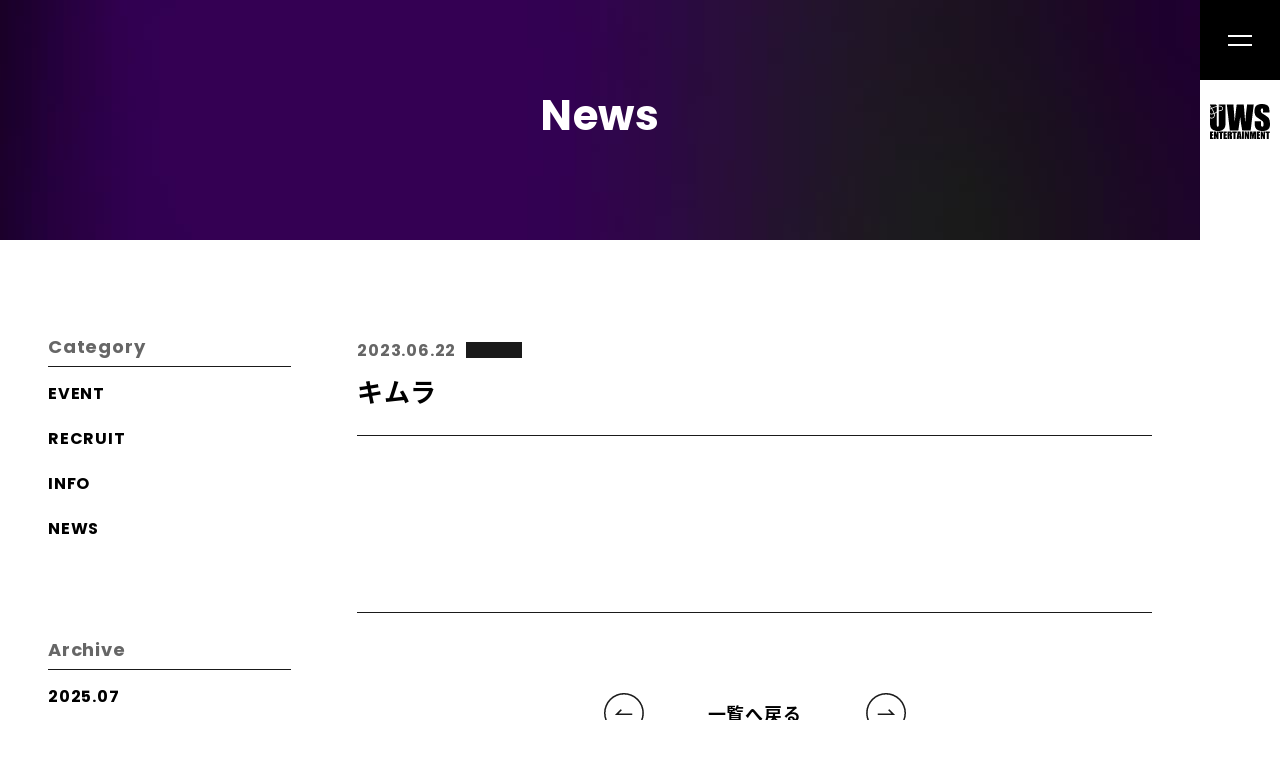

--- FILE ---
content_type: text/html; charset=UTF-8
request_url: https://uws.jp/staff/%E3%82%AD%E3%83%A0%E3%83%A9/
body_size: 5826
content:
<!DOCTYPE html>
<html lang="ja">
<head prefix="og: http://ogp.me/ns# fb: http://ogp.me/ns/fb# website: http://ogp.me/ns/websaite#">
	<meta charset="utf-8"/>
	<meta http-equiv="X-UA-Compatible" content="IE=Edge">
	<meta name="viewport" content="width=device-width,initial-scale=1">
	<meta name="format-detection" content="telephone=no">
	<link rel="icon" type="image/x-icon" href="https://uws.jp/wp-content/themes/uws/img/icon/favicon.ico">
	<link rel="apple-touch-icon" sizes="180x180" href="https://uws.jp/wp-content/themes/uws/img/icon/apple-icon.png">
	<link rel="icon" type="image/png" sizes="256x256" href="https://uws.jp/wp-content/themes/uws/img/icon/android-icon-256x256.png">
	<title>UWS ENTERTAINMENT</title>
	<meta name='robots' content='index, follow, max-image-preview:large, max-snippet:-1, max-video-preview:-1' />

	<!-- This site is optimized with the Yoast SEO plugin v19.3 - https://yoast.com/wordpress/plugins/seo/ -->
	<title>キムラ | アクアリウムで世界を笑顔に｜株式会社 UWS ENTERTAINMENT</title>
	<link rel="canonical" href="https://uws.jp/staff/キムラ/" />
	<meta property="og:locale" content="ja_JP" />
	<meta property="og:type" content="article" />
	<meta property="og:title" content="キムラ | アクアリウムで世界を笑顔に｜株式会社 UWS ENTERTAINMENT" />
	<meta property="og:url" content="https://uws.jp/staff/キムラ/" />
	<meta property="og:site_name" content="アクアリウムで世界を笑顔に｜株式会社 UWS ENTERTAINMENT" />
	<meta property="og:image" content="https://uws.jp/wp-content/uploads/2023/06/サムネイル用285x300-3-scaled.jpg" />
	<meta property="og:image:width" content="2432" />
	<meta property="og:image:height" content="2560" />
	<meta property="og:image:type" content="image/jpeg" />
	<meta name="twitter:card" content="summary_large_image" />
	<script type="application/ld+json" class="yoast-schema-graph">{"@context":"https://schema.org","@graph":[{"@type":"WebSite","@id":"https://uws.jp/#website","url":"https://uws.jp/","name":"アクアリウムで世界を笑顔に｜株式会社 UWS ENTERTAINMENT","description":"","potentialAction":[{"@type":"SearchAction","target":{"@type":"EntryPoint","urlTemplate":"https://uws.jp/?s={search_term_string}"},"query-input":"required name=search_term_string"}],"inLanguage":"ja"},{"@type":"ImageObject","inLanguage":"ja","@id":"https://uws.jp/staff/%e3%82%ad%e3%83%a0%e3%83%a9/#primaryimage","url":"https://uws.jp/wp-content/uploads/2023/06/サムネイル用285x300-3-scaled.jpg","contentUrl":"https://uws.jp/wp-content/uploads/2023/06/サムネイル用285x300-3-scaled.jpg","width":2432,"height":2560},{"@type":"WebPage","@id":"https://uws.jp/staff/%e3%82%ad%e3%83%a0%e3%83%a9/","url":"https://uws.jp/staff/%e3%82%ad%e3%83%a0%e3%83%a9/","name":"キムラ | アクアリウムで世界を笑顔に｜株式会社 UWS ENTERTAINMENT","isPartOf":{"@id":"https://uws.jp/#website"},"primaryImageOfPage":{"@id":"https://uws.jp/staff/%e3%82%ad%e3%83%a0%e3%83%a9/#primaryimage"},"datePublished":"2023-06-22T02:24:54+00:00","dateModified":"2023-06-22T02:24:54+00:00","breadcrumb":{"@id":"https://uws.jp/staff/%e3%82%ad%e3%83%a0%e3%83%a9/#breadcrumb"},"inLanguage":"ja","potentialAction":[{"@type":"ReadAction","target":["https://uws.jp/staff/%e3%82%ad%e3%83%a0%e3%83%a9/"]}]},{"@type":"BreadcrumbList","@id":"https://uws.jp/staff/%e3%82%ad%e3%83%a0%e3%83%a9/#breadcrumb","itemListElement":[{"@type":"ListItem","position":1,"name":"ホーム","item":"https://uws.jp/"},{"@type":"ListItem","position":2,"name":"スタッフ","item":"https://uws.jp/staff/"},{"@type":"ListItem","position":3,"name":"キムラ"}]}]}</script>
	<!-- / Yoast SEO plugin. -->


<link rel='stylesheet' id='wp-block-library-css' href='https://uws.jp/wp-includes/css/dist/block-library/style.min.css?ver=6.5.7' type='text/css' media='all' />
<style id='classic-theme-styles-inline-css' type='text/css'>
/*! This file is auto-generated */
.wp-block-button__link{color:#fff;background-color:#32373c;border-radius:9999px;box-shadow:none;text-decoration:none;padding:calc(.667em + 2px) calc(1.333em + 2px);font-size:1.125em}.wp-block-file__button{background:#32373c;color:#fff;text-decoration:none}
</style>
<style id='global-styles-inline-css' type='text/css'>
body{--wp--preset--color--black: #000000;--wp--preset--color--cyan-bluish-gray: #abb8c3;--wp--preset--color--white: #ffffff;--wp--preset--color--pale-pink: #f78da7;--wp--preset--color--vivid-red: #cf2e2e;--wp--preset--color--luminous-vivid-orange: #ff6900;--wp--preset--color--luminous-vivid-amber: #fcb900;--wp--preset--color--light-green-cyan: #7bdcb5;--wp--preset--color--vivid-green-cyan: #00d084;--wp--preset--color--pale-cyan-blue: #8ed1fc;--wp--preset--color--vivid-cyan-blue: #0693e3;--wp--preset--color--vivid-purple: #9b51e0;--wp--preset--gradient--vivid-cyan-blue-to-vivid-purple: linear-gradient(135deg,rgba(6,147,227,1) 0%,rgb(155,81,224) 100%);--wp--preset--gradient--light-green-cyan-to-vivid-green-cyan: linear-gradient(135deg,rgb(122,220,180) 0%,rgb(0,208,130) 100%);--wp--preset--gradient--luminous-vivid-amber-to-luminous-vivid-orange: linear-gradient(135deg,rgba(252,185,0,1) 0%,rgba(255,105,0,1) 100%);--wp--preset--gradient--luminous-vivid-orange-to-vivid-red: linear-gradient(135deg,rgba(255,105,0,1) 0%,rgb(207,46,46) 100%);--wp--preset--gradient--very-light-gray-to-cyan-bluish-gray: linear-gradient(135deg,rgb(238,238,238) 0%,rgb(169,184,195) 100%);--wp--preset--gradient--cool-to-warm-spectrum: linear-gradient(135deg,rgb(74,234,220) 0%,rgb(151,120,209) 20%,rgb(207,42,186) 40%,rgb(238,44,130) 60%,rgb(251,105,98) 80%,rgb(254,248,76) 100%);--wp--preset--gradient--blush-light-purple: linear-gradient(135deg,rgb(255,206,236) 0%,rgb(152,150,240) 100%);--wp--preset--gradient--blush-bordeaux: linear-gradient(135deg,rgb(254,205,165) 0%,rgb(254,45,45) 50%,rgb(107,0,62) 100%);--wp--preset--gradient--luminous-dusk: linear-gradient(135deg,rgb(255,203,112) 0%,rgb(199,81,192) 50%,rgb(65,88,208) 100%);--wp--preset--gradient--pale-ocean: linear-gradient(135deg,rgb(255,245,203) 0%,rgb(182,227,212) 50%,rgb(51,167,181) 100%);--wp--preset--gradient--electric-grass: linear-gradient(135deg,rgb(202,248,128) 0%,rgb(113,206,126) 100%);--wp--preset--gradient--midnight: linear-gradient(135deg,rgb(2,3,129) 0%,rgb(40,116,252) 100%);--wp--preset--font-size--small: 13px;--wp--preset--font-size--medium: 20px;--wp--preset--font-size--large: 36px;--wp--preset--font-size--x-large: 42px;--wp--preset--spacing--20: 0.44rem;--wp--preset--spacing--30: 0.67rem;--wp--preset--spacing--40: 1rem;--wp--preset--spacing--50: 1.5rem;--wp--preset--spacing--60: 2.25rem;--wp--preset--spacing--70: 3.38rem;--wp--preset--spacing--80: 5.06rem;--wp--preset--shadow--natural: 6px 6px 9px rgba(0, 0, 0, 0.2);--wp--preset--shadow--deep: 12px 12px 50px rgba(0, 0, 0, 0.4);--wp--preset--shadow--sharp: 6px 6px 0px rgba(0, 0, 0, 0.2);--wp--preset--shadow--outlined: 6px 6px 0px -3px rgba(255, 255, 255, 1), 6px 6px rgba(0, 0, 0, 1);--wp--preset--shadow--crisp: 6px 6px 0px rgba(0, 0, 0, 1);}:where(.is-layout-flex){gap: 0.5em;}:where(.is-layout-grid){gap: 0.5em;}body .is-layout-flex{display: flex;}body .is-layout-flex{flex-wrap: wrap;align-items: center;}body .is-layout-flex > *{margin: 0;}body .is-layout-grid{display: grid;}body .is-layout-grid > *{margin: 0;}:where(.wp-block-columns.is-layout-flex){gap: 2em;}:where(.wp-block-columns.is-layout-grid){gap: 2em;}:where(.wp-block-post-template.is-layout-flex){gap: 1.25em;}:where(.wp-block-post-template.is-layout-grid){gap: 1.25em;}.has-black-color{color: var(--wp--preset--color--black) !important;}.has-cyan-bluish-gray-color{color: var(--wp--preset--color--cyan-bluish-gray) !important;}.has-white-color{color: var(--wp--preset--color--white) !important;}.has-pale-pink-color{color: var(--wp--preset--color--pale-pink) !important;}.has-vivid-red-color{color: var(--wp--preset--color--vivid-red) !important;}.has-luminous-vivid-orange-color{color: var(--wp--preset--color--luminous-vivid-orange) !important;}.has-luminous-vivid-amber-color{color: var(--wp--preset--color--luminous-vivid-amber) !important;}.has-light-green-cyan-color{color: var(--wp--preset--color--light-green-cyan) !important;}.has-vivid-green-cyan-color{color: var(--wp--preset--color--vivid-green-cyan) !important;}.has-pale-cyan-blue-color{color: var(--wp--preset--color--pale-cyan-blue) !important;}.has-vivid-cyan-blue-color{color: var(--wp--preset--color--vivid-cyan-blue) !important;}.has-vivid-purple-color{color: var(--wp--preset--color--vivid-purple) !important;}.has-black-background-color{background-color: var(--wp--preset--color--black) !important;}.has-cyan-bluish-gray-background-color{background-color: var(--wp--preset--color--cyan-bluish-gray) !important;}.has-white-background-color{background-color: var(--wp--preset--color--white) !important;}.has-pale-pink-background-color{background-color: var(--wp--preset--color--pale-pink) !important;}.has-vivid-red-background-color{background-color: var(--wp--preset--color--vivid-red) !important;}.has-luminous-vivid-orange-background-color{background-color: var(--wp--preset--color--luminous-vivid-orange) !important;}.has-luminous-vivid-amber-background-color{background-color: var(--wp--preset--color--luminous-vivid-amber) !important;}.has-light-green-cyan-background-color{background-color: var(--wp--preset--color--light-green-cyan) !important;}.has-vivid-green-cyan-background-color{background-color: var(--wp--preset--color--vivid-green-cyan) !important;}.has-pale-cyan-blue-background-color{background-color: var(--wp--preset--color--pale-cyan-blue) !important;}.has-vivid-cyan-blue-background-color{background-color: var(--wp--preset--color--vivid-cyan-blue) !important;}.has-vivid-purple-background-color{background-color: var(--wp--preset--color--vivid-purple) !important;}.has-black-border-color{border-color: var(--wp--preset--color--black) !important;}.has-cyan-bluish-gray-border-color{border-color: var(--wp--preset--color--cyan-bluish-gray) !important;}.has-white-border-color{border-color: var(--wp--preset--color--white) !important;}.has-pale-pink-border-color{border-color: var(--wp--preset--color--pale-pink) !important;}.has-vivid-red-border-color{border-color: var(--wp--preset--color--vivid-red) !important;}.has-luminous-vivid-orange-border-color{border-color: var(--wp--preset--color--luminous-vivid-orange) !important;}.has-luminous-vivid-amber-border-color{border-color: var(--wp--preset--color--luminous-vivid-amber) !important;}.has-light-green-cyan-border-color{border-color: var(--wp--preset--color--light-green-cyan) !important;}.has-vivid-green-cyan-border-color{border-color: var(--wp--preset--color--vivid-green-cyan) !important;}.has-pale-cyan-blue-border-color{border-color: var(--wp--preset--color--pale-cyan-blue) !important;}.has-vivid-cyan-blue-border-color{border-color: var(--wp--preset--color--vivid-cyan-blue) !important;}.has-vivid-purple-border-color{border-color: var(--wp--preset--color--vivid-purple) !important;}.has-vivid-cyan-blue-to-vivid-purple-gradient-background{background: var(--wp--preset--gradient--vivid-cyan-blue-to-vivid-purple) !important;}.has-light-green-cyan-to-vivid-green-cyan-gradient-background{background: var(--wp--preset--gradient--light-green-cyan-to-vivid-green-cyan) !important;}.has-luminous-vivid-amber-to-luminous-vivid-orange-gradient-background{background: var(--wp--preset--gradient--luminous-vivid-amber-to-luminous-vivid-orange) !important;}.has-luminous-vivid-orange-to-vivid-red-gradient-background{background: var(--wp--preset--gradient--luminous-vivid-orange-to-vivid-red) !important;}.has-very-light-gray-to-cyan-bluish-gray-gradient-background{background: var(--wp--preset--gradient--very-light-gray-to-cyan-bluish-gray) !important;}.has-cool-to-warm-spectrum-gradient-background{background: var(--wp--preset--gradient--cool-to-warm-spectrum) !important;}.has-blush-light-purple-gradient-background{background: var(--wp--preset--gradient--blush-light-purple) !important;}.has-blush-bordeaux-gradient-background{background: var(--wp--preset--gradient--blush-bordeaux) !important;}.has-luminous-dusk-gradient-background{background: var(--wp--preset--gradient--luminous-dusk) !important;}.has-pale-ocean-gradient-background{background: var(--wp--preset--gradient--pale-ocean) !important;}.has-electric-grass-gradient-background{background: var(--wp--preset--gradient--electric-grass) !important;}.has-midnight-gradient-background{background: var(--wp--preset--gradient--midnight) !important;}.has-small-font-size{font-size: var(--wp--preset--font-size--small) !important;}.has-medium-font-size{font-size: var(--wp--preset--font-size--medium) !important;}.has-large-font-size{font-size: var(--wp--preset--font-size--large) !important;}.has-x-large-font-size{font-size: var(--wp--preset--font-size--x-large) !important;}
.wp-block-navigation a:where(:not(.wp-element-button)){color: inherit;}
:where(.wp-block-post-template.is-layout-flex){gap: 1.25em;}:where(.wp-block-post-template.is-layout-grid){gap: 1.25em;}
:where(.wp-block-columns.is-layout-flex){gap: 2em;}:where(.wp-block-columns.is-layout-grid){gap: 2em;}
.wp-block-pullquote{font-size: 1.5em;line-height: 1.6;}
</style>
<link rel='stylesheet' id='wp-pagenavi-css' href='https://uws.jp/wp-content/plugins/wp-pagenavi/pagenavi-css.css?ver=2.70' type='text/css' media='all' />
<link rel="https://api.w.org/" href="https://uws.jp/wp-json/" /><link rel="alternate" type="application/json+oembed" href="https://uws.jp/wp-json/oembed/1.0/embed?url=https%3A%2F%2Fuws.jp%2Fstaff%2F%25e3%2582%25ad%25e3%2583%25a0%25e3%2583%25a9%2F" />
<link rel="alternate" type="text/xml+oembed" href="https://uws.jp/wp-json/oembed/1.0/embed?url=https%3A%2F%2Fuws.jp%2Fstaff%2F%25e3%2582%25ad%25e3%2583%25a0%25e3%2583%25a9%2F&#038;format=xml" />
<link rel="apple-touch-icon" sizes="180x180" href="/wp-content/uploads/fbrfg/apple-touch-icon.png">
<link rel="icon" type="image/png" sizes="32x32" href="/wp-content/uploads/fbrfg/favicon-32x32.png">
<link rel="icon" type="image/png" sizes="16x16" href="/wp-content/uploads/fbrfg/favicon-16x16.png">
<link rel="manifest" href="/wp-content/uploads/fbrfg/site.webmanifest">
<link rel="mask-icon" href="/wp-content/uploads/fbrfg/safari-pinned-tab.svg" color="#5bbad5">
<link rel="shortcut icon" href="/wp-content/uploads/fbrfg/favicon.ico">
<meta name="msapplication-TileColor" content="#da532c">
<meta name="msapplication-config" content="/wp-content/uploads/fbrfg/browserconfig.xml">
<meta name="theme-color" content="#ffffff">	<!-- CSS -->
	<link rel="stylesheet" type="text/css" href="https://uws.jp/wp-content/themes/uws/css/slick-theme.css"/>
	<link rel="stylesheet" type="text/css" href="https://uws.jp/wp-content/themes/uws/css/slick.css"/>
	<link rel="stylesheet" type="text/css" href="https://cdnjs.cloudflare.com/ajax/libs/Modaal/0.4.4/css/modaal.min.css">
		<link rel="stylesheet" href="https://uws.jp/wp-content/themes/uws/css/style.css?250507">
	<!-- Google Tag Manager -->
	<script>(function(w,d,s,l,i){w[l]=w[l]||[];w[l].push({'gtm.start':
	new Date().getTime(),event:'gtm.js'});var f=d.getElementsByTagName(s)[0],
	j=d.createElement(s),dl=l!='dataLayer'?'&l='+l:'';j.async=true;j.src=
	'https://www.googletagmanager.com/gtm.js?id='+i+dl;f.parentNode.insertBefore(j,f);
	})(window,document,'script','dataLayer','GTM-KM4VX8GJ');</script>
	<!-- End Google Tag Manager -->
</head>
<body>
	<!-- Google Tag Manager (noscript) -->
	<noscript><iframe src="https://www.googletagmanager.com/ns.html?id=GTM-KM4VX8GJ"
	height="0" width="0" style="display:none;visibility:hidden"></iframe></noscript>
	<!-- End Google Tag Manager (noscript) -->
	<div id="wrap">
		<header>
			<div class="humb">
				<div class="icon">
					<span></span>
					<span></span>
				</div>
			</div>
						<div class="hd_logo">
				<a href="https://uws.jp/">
					<img src="https://uws.jp/wp-content/themes/uws/img/cmn/logo_bk.svg" alt="UWS ENTERTAINMENT" class="bk">
					<img src="https://uws.jp/wp-content/themes/uws/img/cmn/logo_wh.svg" alt="UWS ENTERTAINMENT" class="wh">
				</a>
			</div>
						<div class="menu en1">
				<div>
					<nav>
						<ul class="flex">
							<li>
								<a href="https://uws.jp/about"><span>About us</span></a>
							</li>
							<li>
								<a href="https://uws.jp/works"><span>Works</span></a>
							</li>
							<li>
								<a href="https://uws.jp/service"><span>Service</span></a>
							</li>
							<li class="is_gakyo">
								<a href="https://uws.jp/gakyo"><span><img src="https://uws.jp/wp-content/themes/uws/img/cmn/gakyo_wh.svg" alt=""></span></a>
							</li>
							<li>
								<a href="https://uws.jp/staff"><span>Staff</span></a>
							</li>
							<li>
								<a href="https://uws.jp/recruit"><span>Recruit</span></a>
							</li>
							<li>
								<a href="https://uws.jp/news"><span>News</span></a>
							</li>
						</ul>
					</nav>
					<div class="btn_wrap">
						<a href="https://uws.jp/contact" class="contact_btn"><span>Contact</span></a>
					</div>
				</div>
			</div>
		</header>
		<div id="contents">
			<main>
				<div class="page_head flex ai_c jc_c">
					<h1 class="page_title en1">News</h1>
				</div>
				<div class="page_body section_pdg">
					<section class="news">
						<div class="inner flex jc_sb">

							<div class="news_main order2">
																<article class="news_article">
									<div class="article_head">
										<div class="news_meta en1">
											<div class="news_date">2023.06.22</div>
											<div class="news_category"></div>
										</div>
										<h2 class="news_title">キムラ</h2>
									</div>
									<div class="article_body">
																			</div>
								</article>
																
																<div class="single_pager flex ai_c jc_c">
									<a href="https://uws.jp/staff/%e3%81%82%e3%81%a3%e3%81%a1%e3%82%83%e3%82%93/" class="prev"><img src="https://uws.jp/wp-content/themes/uws/img/cmn/arrow1_bk.svg" alt="PREV"></a>									<a href="https://uws.jp/news" class="list underline bold">一覧へ戻る</a>
									<a href="https://uws.jp/staff/%e3%81%9d%e3%83%bc%e3%81%9f/" class="next"><img src="https://uws.jp/wp-content/themes/uws/img/cmn/arrow1_bk.svg" alt="NEXT"></a>								</div>
							</div>

														<div class="news_side order1 en1">
								<div class="side_wrap">
									<p class="side_title">Category</p>
									<ul>
											<li class="cat-item cat-item-16"><a href="https://uws.jp/category/event/">EVENT</a>
</li>
	<li class="cat-item cat-item-15"><a href="https://uws.jp/category/recruit/">RECRUIT</a>
</li>
	<li class="cat-item cat-item-3"><a href="https://uws.jp/category/info/">INFO</a>
</li>
	<li class="cat-item cat-item-2"><a href="https://uws.jp/category/news/">NEWS</a>
</li>
									</ul>
								</div>
								<div class="side_wrap">
									<p class="side_title">Archive</p>
									<ul>
											<li><a href='https://uws.jp/date/2025/07/'>2025.07</a></li>
	<li><a href='https://uws.jp/date/2025/06/'>2025.06</a></li>
	<li><a href='https://uws.jp/date/2025/04/'>2025.04</a></li>
	<li><a href='https://uws.jp/date/2025/01/'>2025.01</a></li>
	<li><a href='https://uws.jp/date/2024/12/'>2024.12</a></li>
	<li><a href='https://uws.jp/date/2024/11/'>2024.11</a></li>
	<li><a href='https://uws.jp/date/2024/04/'>2024.04</a></li>
	<li><a href='https://uws.jp/date/2024/03/'>2024.03</a></li>
	<li><a href='https://uws.jp/date/2024/02/'>2024.02</a></li>
	<li><a href='https://uws.jp/date/2023/12/'>2023.12</a></li>
	<li><a href='https://uws.jp/date/2023/11/'>2023.11</a></li>
	<li><a href='https://uws.jp/date/2023/10/'>2023.10</a></li>
	<li><a href='https://uws.jp/date/2023/09/'>2023.09</a></li>
	<li><a href='https://uws.jp/date/2023/08/'>2023.08</a></li>
	<li><a href='https://uws.jp/date/2023/07/'>2023.07</a></li>
	<li><a href='https://uws.jp/date/2023/06/'>2023.06</a></li>
	<li><a href='https://uws.jp/date/2023/04/'>2023.04</a></li>
	<li><a href='https://uws.jp/date/2022/08/'>2022.08</a></li>
									</ul>
								</div>
							</div>

						</div>
					</section>
				</div>
			</main>

				<footer class=" index_sec">
					<div class="ft_contact en1">
						<div class="inner">
							<a href="https://uws.jp/contact" class="contact_btn"><span>Contact</span></a>
						</div>
					</div>
										<div class="ft_bnr">
						<ul class="flex">
														<li><a href="https://kingyomuseum.com/" target="_blank"><div class="img"><span class="cover" style="background-image: url(https://uws.jp/wp-content/uploads/2023/09/bnr_narakin.jpg);"></span></div></a></li>
														<li><a href="https://under-water-space.com/" target="_blank"><div class="img"><span class="cover" style="background-image: url(https://uws.jp/wp-content/uploads/2023/09/bnr_yokohama.jpg);"></span></div></a></li>
														<li><a href="https://uws-gakyo.com/" target="_blank"><div class="img"><span class="cover" style="background-image: url(https://uws.jp/wp-content/uploads/2023/09/bnr_daiba.jpg);"></span></div></a></li>
														<li><a href="https://naraikimonomuseum.com/" target="_blank"><div class="img"><span class="cover" style="background-image: url(https://uws.jp/wp-content/uploads/2023/09/bnr_ikimono.jpg);"></span></div></a></li>
														<li><a href="https://uws.jp/gakyo/" target="_blank"><div class="img"><span class="cover" style="background-image: url(https://uws.jp/wp-content/uploads/2023/09/bnr_gakyo.jpg);"></span></div></a></li>
													</ul>
					</div>
										<div class="ft_main">
						<div class="inner flex jc_sb">
							<div class="ft_r flex ai_c">
								<div class="flex ai_c">
									<div class="ft_logo">
										<a href="https://uws.jp/"><img src="https://uws.jp/wp-content/themes/uws/img/cmn/logo_wh.svg" alt=""></a>
									</div>
									<ul class="ft_sns flex">
										<li class="is_instagram"><a href="https://www.instagram.com/uws_entertainment/" target="_blank"><img src="https://uws.jp/wp-content/themes/uws/img/cmn/icon_instagram.svg" alt="Instagram"></a></li>
										<!--<li class="is_twitter"><a href="" target="_blank"><img src="https://uws.jp/wp-content/themes/uws/img/cmn/icon_twitter.svg" alt="Twitter"></a></li>-->
									</ul>
								</div>
								<p id="copyright" class="en1">&copy; UWS ENTERTAINMENT. All Rights Reserved.</p>
							</div>
							<div class="ft_l">
								<div class="page_top en1"><a href="#">Page Top</a></div>
							</div>
						</div>
					</div>
				</footer>
			</div>
	</div>
	<!-- Webfont -->
	<script>
		(function(d) {
			var config = {
				kitId: 'xup7hyu',
				scriptTimeout: 3000,
				async: true
			},
			h=d.documentElement,t=setTimeout(function(){h.className=h.className.replace(/\bwf-loading\b/g,"")+" wf-inactive";},config.scriptTimeout),tk=d.createElement("script"),f=false,s=d.getElementsByTagName("script")[0],a;h.className+=" wf-loading";tk.src='https://use.typekit.net/'+config.kitId+'.js';tk.async=true;tk.onload=tk.onreadystatechange=function(){a=this.readyState;if(f||a&&a!="complete"&&a!="loaded")return;f=true;clearTimeout(t);try{Typekit.load(config)}catch(e){}};s.parentNode.insertBefore(tk,s)
		})(document);
	</script>
	<!-- JavaScript -->
	<script src="https://cdnjs.cloudflare.com/ajax/libs/jquery/1.9.1/jquery.min.js"></script>
	<script type="text/javascript" src="https://uws.jp/wp-content/themes/uws/js/slick.min.js"></script>
	<script src="https://cdnjs.cloudflare.com/ajax/libs/fullPage.js/2.9.7/vendors/scrolloverflow.min.js"></script>
	<script src="https://cdnjs.cloudflare.com/ajax/libs/Modaal/0.4.4/js/modaal.min.js"></script>
		<script src="https://uws.jp/wp-content/themes/uws/js/cmn.js"></script>
	</body>
</html>


--- FILE ---
content_type: text/css
request_url: https://uws.jp/wp-content/themes/uws/css/style.css?250507
body_size: 12067
content:
@charset "utf-8";

/* base
-------------------------------------------------------- */
html, body, div, span, applet, object, iframe,
h1, h2, h3, h4, h5, h6, p, blockquote, pre,
a, abbr, acronym, address, big, cite, code,
del, dfn, em, img, ins, kbd, q, s, samp,
small, strike, strong, sub, sup, tt, var,
b, u, i, center,
dl, dt, dd, ol, ul, li,
fieldset, form, label, legend,
table, caption, tbody, tfoot, thead, tr, th, td,
article, aside, canvas, details, embed,
figure, figcaption, footer, header, hgroup,
menu, nav, output, ruby, section, summary,
time, mark, audio, video {
	margin: 0;
	padding: 0;
	border: 0;
	font: inherit;
	font-size: 100%;
	vertical-align: baseline;
}
article, aside, details, figcaption, figure,
footer, header, main, menu, nav, section {
	display: block;
}
html {
	line-height: 1;
}
ul, ol {
	list-style-type: none;
}
table {
	width: 100%;
	border-collapse: collapse;
	border-spacing: 0;
}
caption, th, td {
	text-align: left;
	font-weight: normal;
	vertical-align: middle;
}
q, blockquote {
	quotes: none;
}

q:before, q:after, blockquote:before, blockquote:after {
	content: "";
	content: none;
}
a img {
	border: none;
}
img {
	vertical-align: bottom;
	border: none;
	max-width: 100%;
	height: auto;
}
img[src*=".svg"] {
	width: 100%;
}
a {
	color: inherit;
	text-decoration: none;
}
*,
:before,
:after {
	-webkit-box-sizing: border-box;
	box-sizing: border-box;
}
input,
button,
select,
textarea {
	-webkit-appearance: none;
	-moz-appearance: none;
	appearance: none;
	font: inherit;
	border: none;
	border-radius: 0;
	outline: none;
}
textarea {
	resize: vertical;
}
input[type='checkbox'],
input[type='radio'] {
	display: none;
}
input[type='submit'],
input[type='button'],
label,
button,
select {
	cursor: pointer;
}
select::-ms-expand {
	display: none;
}

/* フォントと背景
-------------------------------------------------------- */
html {
	font-size: 62.5%;
	-webkit-text-size-adjust: 100%;
	-ms-text-size-adjust: 100%;
}
body {
	font-family: source-han-sans-japanese, sans-serif;
	color: #000;
	font-size: 1.6em;
	font-weight: 400;
	background: #fff;
	letter-spacing: 0.05em;
	line-height: 1.6;
	-moz-osx-font-smoothing: grayscale;
	-webkit-font-smoothing: antialiased;
}
.en1 {
	font-family: poppins, sans-serif;
	font-weight: 700;
}
.bold { font-weight: 700; }
.heavy { font-weight: 900; }
.tal { text-align: left; }
.tac { text-align: center; }
.tar { text-align: right; }
@media screen and (max-width: 768px) {
}


/* リンク
-------------------------------------------------------- */
a {
	color: inherit;
	transition: .5s;
}
a:hover {
	opacity: 0.5;
}
.underline {
	text-decoration: underline;
}
.underline:hover {
	text-decoration: none;
	opacity: 1;
}
::-moz-selection {
	color: #fff;
	background: #000;
}
::selection {
	color: #fff;
	background: #000;
}


/* 余白
-------------------------------------------------------- */
/* margin */
/* padding */
@media screen and (max-width: 768px) {
}

/* layout
-------------------------------------------------------- */
#contents {
	padding-right: 80px;
}
.inner {
	max-width: 1360px;
	width: 92%;
	margin: auto;
}
.inner.mw1000 {
	max-width: 1000px;
}
.section_pdg {
	padding: 100px 0;
}
.layout1 .head {
	width: 20%;
}
.layout1 .body {
	width: 74%;
	transition-delay: .2s;
}
.cover {
	background-position: center;
	background-repeat: no-repeat;
	background-size: cover;
	display: block;
}
.iframe {
	position: relative;
}
.iframe iframe {
	width: 100%;
	height: 100%;
	position: absolute;
	top: 0;
	left: 0;
}
.anchor {
	margin-top: -100px;
	padding-top: 100px;
}
.icon_blank {
	display: inline-block;
	padding: 0 24px 0 0;
	position: relative;
}
.icon_blank::after {
	content: "";
	width: 10px;
	height: 10px;
	background: url(../img/cmn/icon_blank.svg) no-repeat;
	background-size: contain;
	display: block;
	position: absolute;
	top: 10px;
	right: 0;
}
@media screen and (max-width: 1024px) {
#contents {
	padding-right: 0;
}
.layout1 .head ,
.layout1 .body {
	width: 100%;
}
	.layout1 .head {
		margin: 0 0 24px;
	}
}
@media screen and (max-width: 768px) {
.section_pdg {
	padding: 60px 0;
}
}


/* flex系 */
.flex {
	display: -webkit-box;
	display: -webkit-flex;
	display: -ms-flexbox;
	display: flex;
	-webkit-flex-wrap: wrap;
	-ms-flex-wrap: wrap;
	flex-wrap: wrap;
}
.nowrap {
	-webkit-flex-wrap: nowrap;
	-ms-flex-wrap: nowrap;
	flex-wrap: nowrap;
}
.fd_c {
	-webkit-box-orient: vertical;
	-webkit-box-direction: normal;
	-webkit-flex-direction: column;
	-ms-flex-direction: column;
	flex-direction: column;
}
.ai_fs {
	-webkit-box-align: start;
	-webkit-align-items: flex-start;
	-ms-flex-align: start;
	align-items: flex-start;
}
.ai_fe {
	-webkit-box-align: end;
	-webkit-align-items: flex-end;
	-ms-flex-align: end;
	align-items: flex-end;
}
.ai_c {
	-webkit-box-align: center;
	-webkit-align-items: center;
	-ms-flex-align: center;
	align-items: center;
}
.jc_fs {
	-webkit-box-pack: start;
	-webkit-justify-content: flex-start;
	-ms-flex-pack: start;
	justify-content: flex-start;
}
.jc_fe {
	-webkit-box-pack: end;
	-webkit-justify-content: flex-end;
	-ms-flex-pack: end;
	justify-content: flex-end;
}
.jc_c {
	-webkit-box-pack: center;
	-webkit-justify-content: center;
	-ms-flex-pack: center;
	justify-content: center;
}
.jc_sb {
	-webkit-box-pack: justify;
	-webkit-justify-content: space-between;
	-ms-flex-pack: justify;
	justify-content: space-between;
}
.jc_sa {
	-webkit-justify-content: space-around;
	-ms-flex-pack: distribute;
	justify-content: space-around;
}
.order1 {
	-ms-flex-order: 1;
	-webkit-order: 1;
	order: 1;
}
.order2 {
	-ms-flex-order: 2;
	-webkit-order: 2;
	order: 2;
}


/* title
-------------------------------------------------------- */
.title1 {
	font-size: 4.2rem;
	margin: 0 0 40px;
}
.title2 {
	font-size: 3.8rem;
}
.title3 {
	font-size: 4.2rem;
	position: relative;
}
.title3::before {
	content: "";
	width: 162px;
	height: 247px;
	background: url("../img/cmn/icon_slash_gl.svg") no-repeat;
	background-size: contain;
	display: block;
	position: absolute;
	top: -100px;
	left: -85px;
}
.page_head {
	height: 240px;
	background: url("../img/cmn/bg_page_head.jpg") no-repeat center center;
	background-size: cover;
}
.page_title {
	color: #fff;
	font-size: 4.2rem;
	display: -webkit-box;
	display: -webkit-flex;
	display: -ms-flexbox;
	display: flex;
	line-height: 1;
	overflow: hidden;
}
.page_title span {
	display: block;
	transform: translateY(110%);
}
.page_title.is_pattern1 span {
	animation: page_title .25s forwards linear;
}
.page_title.is_pattern2 span {
	animation: page_title .35s forwards linear;
}
.page_title.is_pattern1 span:nth-child(2) {
	animation-delay: 0.1s;
}
.page_title.is_pattern1 span:nth-child(3) {
	animation-delay: 0.15s;
}
.page_title.is_pattern1 span:nth-child(4) {
	animation-delay: 0.2s;
}
.page_title.is_pattern1 span:nth-child(5) {
	animation-delay: 0.25s;
}
.page_title.is_pattern2 span:nth-child(2) {
	animation-delay: 0.1s;
}
.page_title.is_pattern2 span:nth-child(3) {
	animation-delay: 0.15s;
}
.page_title.is_pattern2 span:nth-child(4) {
	animation-delay: 0.2s;
}
.page_title.is_pattern2 span:nth-child(5) {
	animation-delay: 0.25s;
}
.page_title.is_pattern2 span:nth-child(6) {
	animation-delay: 0.3s;
}
.page_title.is_pattern2 span:nth-child(7) {
	animation-delay: 0.35s;
}
@keyframes page_title {
	0%{
		transform: translateY(100%);
	}
	100%{
		transform: translateY(0);
	}
}
@media screen and (max-width: 768px) {
.title1 {
	font-size: 3.2rem;
	margin: 0 0 24px;
}
.title2 {
	font-size: 3rem;
}
.title3 {
	font-size: 3.2rem;
}
.title3::before {
	width: 110px;
	height: 165px;
	top: -65px;
	left: -55px;
}
.page_head {
	height: 140px;
}
.page_title {
	font-size: 3rem;
}
}


/* btn
-------------------------------------------------------- */
.btn1 {
	color: #fff;
	max-width: 210px;
	width: 100%;
	height: 54px;
	border-radius: 27px;
	display: -webkit-box;
	display: -webkit-flex;
	display: -ms-flexbox;
	display: flex;
	-webkit-box-align: center;
	-webkit-align-items: center;
	-ms-flex-align: center;
	align-items: center;
	overflow: hidden;
	padding: 0 0 0 20px;
	position: relative;
}
.btn1::after {
	content: "";
	width: 0;
	height: 100%;
	display: block;
	position: absolute;
	top: 0;
	left: 0;
	transition: .5s;
	z-index: 0;
}
.btn1.is_wh {
	border: solid 1px #fff;
}
.btn1.is_wh::after {
	background: #fff;
}
.btn1.is_bk {
	color: #1a1a1a;
	background: #fff;
	border: solid 1px #1a1a1a;
}
.btn1.is_bk::after {
	background: #1a1a1a;
}
.btn1 .txt {
	padding: 6px 0 0;
	position: relative;
	z-index: 1;
}
.btn1 .arrow {
	width: 35px;
	height: 35px;
	border-radius: 50%;
	display: -webkit-box;
	display: -webkit-flex;
	display: -ms-flexbox;
	display: flex;
	-webkit-box-align: center;
	-webkit-align-items: center;
	-ms-flex-align: center;
	align-items: center;
	-webkit-box-pack: center;
	-webkit-justify-content: center;
	-ms-flex-pack: center;
	justify-content: center;
	position: absolute;
	top: 50%;
	right: 10px;
	transform: translateY(-50%);
	z-index: 1;
}
.btn1 .arrow {
	border: solid 1px #fff;
	transition: .5s;
}
.btn1.is_bk .arrow {
	border-color: #1a1a1a;
}
.btn1 .arrow::before {
	content: "";
	width: 15px;
	height: 5px;
	background-repeat: no-repeat;
	background-size: contain;
	display: block;
	transition: .5s;
}
.btn1.is_wh .arrow::before {
	background-image: url("../img/cmn/arrow2_wh.svg");
}
.btn1.is_bk .arrow::before {
	background-image: url("../img/cmn/arrow2_bk.svg");
}
.btn1:hover {
	opacity: 1;
}
.btn1:hover::after {
	width: 100%;
}
.btn1.is_wh:hover {
	color: #1a1a1a;
}
.btn1.is_wh:hover .arrow {
	border-color: #1a1a1a;
}
.btn1.is_wh:hover .arrow::before {
	background-image: url("../img/cmn/arrow2_bk.svg");
}
.btn1.is_bk:hover {
	color: #fff;
}
.btn1.is_bk:hover .arrow {
	border-color: #fff;
}
.btn1.is_bk:hover .arrow::before {
	background-image: url("../img/cmn/arrow2_wh.svg");
}
.contact_btn {
	color: #fff;
	font-size: 5rem;
	height: 130px;
	border: solid 2px #fff;
	display: -webkit-box;
	display: -webkit-flex;
	display: -ms-flexbox;
	display: flex;
	-webkit-box-align: center;
	-webkit-align-items: center;
	-ms-flex-align: center;
	align-items: center;
	-webkit-box-pack: center;
	-webkit-justify-content: center;
	-ms-flex-pack: center;
	justify-content: center;
	position: relative;
}
.contact_btn::after {
	content: "";
	width: 0;
	height: 100%;
	background: #fff;
	display: block;
	position: absolute;
	top: 0;
	left: 0;
	transition: .5s;
	z-index: 0;
}
.contact_btn:hover {
	color: #1a1a1a;
	opacity: 1;
}
.contact_btn:hover::after {
	width: 100%;
}
.contact_btn:hover span::after {
	background-image: url("../img/cmn/arrow1_bk.svg");
}
.contact_btn span {
	display: inline-block;
	padding-right: 10%;
	position: relative;
	z-index: 1;
}
.contact_btn span::after {
	content: "";
	width: 56px;
	height: 56px;
	background-image: url("../img/cmn/arrow1_wh.svg");
	background-repeat: no-repeat;
	background-size: contain;
	display: block;
	position: absolute;
	top: 50%;
	right: 0;
	-webkit-transform: translateY(-50%);
	transform: translateY(-50%);
	transition: .5s;
}

@media screen and (max-width: 768px) {
.contact_btn {
	font-size: 3rem;
	height: 90px;
}
.contact_btn span {
	padding-right: 48px;
}
.contact_btn span::after {
	width:30px;
	height: 30px;
}
}


/* tbl
-------------------------------------------------------- */
.tbl1 th,
.tbl1 td {
	border-bottom: solid 1px #939393;
	padding: 16px 0;
}
.tbl1 th {
	font-weight: bold;
	width: 247px;
}
.tbl1 small {
	font-size: 1.2rem;
}
.required {
	color: #b40a05;
}
@media screen and (max-width: 768px) {
.tbl1 th,
.tbl1 td {
	width: 100%;
	display: block;
}
.tbl1 td {
	padding-bottom: 24px;
}
}


/* animation
-------------------------------------------------------- */
@keyframes rotate{ 0% {-webkit-transform:rotate(0deg);transform:rotate(0deg)} to {-webkit-transform:rotate(-360deg);transform:rotate(-360deg)} }
.circle1 {
	width: 440px;
}
.circle1 img { 
	-webkit-animation: rotate 10s linear infinite;
	animation: rotate 10s linear infinite;
}
.animation01 {
	position: relative;
	top: 30px;
	opacity: 0;
	transition: .5s;
}
.animation01.is_show {
	top: 0;
	opacity: 1;
}
@keyframes bg-left {
	0% {
		left: 0;
		width: 0;
	}
	50% {
		left: 0;
		width: 100%;
	}
	51% {
		left: 0;
		width: 100%;
	}
	100% {
		left: 100%;
		width: 0;
	}
}
@keyframes bg-right {
	0% {
		right: 0;
		width: 0;
	}
	50% {
		right: 0;
		width: 100%;
	}
	51% {
		right: 0;
		width: 100%;
	}
	100% {
		right: 100%;
		width: 0;
	}
}
@keyframes fadein {
	0% { opacity:0; }
	50% { opacity:0; }
	100% { opacity:1; }
}
@keyframes stroke-txt {
	0% {
		color: transparent;
		text-stroke: 1px #fff;
		-webkit-text-stroke: 1px #fff;
		animation-timing-function: ease-in;
	}
	50% {
		color: transparent;
		text-stroke: 1px #fff;
		-webkit-text-stroke: 1px #fff;
		animation-timing-function: ease-in;
	}
	100% {
		color: #fff;
		text-stroke: 1px #fff;
		-webkit-text-stroke: 1px #fff;
		animation-timing-function: ease-out;
	}
}



.animation02 {
	position: relative;
}
.animation02::before {
	content: "";
	width: 0;
	height: 100%;
	background: #000014;
	display: inline-block;
	position: absolute;
	top: 0;
	left: 0;
	z-index: 1;
}
.animation02 img,
.animation02 .cover,
.animation02::after {
	opacity: 0;
	-webkit-transform: translate3d(0, 0, 0);
	-ms-transform: translate3d(0, 0, 0);
	transform: translate3d(0, 0, 0);
}
.animation02.is_show::before {
	-webkit-animation: bg-left 1s ease 0s 1 normal forwards;
	animation: bg-left 1s ease 0s 1 normal forwards;
}
.animation02.is_show img,
.animation02.is_show .cover,
.animation02.is_show::after {
	-webkit-animation: fadein 0s ease .5s 1 normal forwards;
	animation: fadein 0s ease .5s 1 normal forwards;
}
.animation03 {
	display: inline-block;
	position: relative;
}
.animation03:before {
	content: "";
	width: 100%;
	height: 100%;
	background: #fff;
	position: absolute;
	top: 0;
	right: 0;
	transition: .5s;
}
.animation03.is_show::before {
	width: 0%;
}


.fullScroll_sec {
	width: 100%;
	height: 100vh;
	padding: 60px 0;
}
@media screen and (max-width: 1024px) {
.fullScroll_sec:not(.mainv) {
	height: auto !important;
}
}
@media screen and (max-height: 768px) {
.fullScroll_sec:not(.mainv) {
	height: auto !important;
}
}

@media screen and (max-width: 768px) {
}

/* PC SP
-------------------------------------------------------- */
.is_sp { display: none; }
@media screen and (max-width: 768px) {
	.is_pc { display: none; }
	.is_sp { display: block; }
}




/* header
-------------------------------------------------------- */
header {
	width: 80px;
	height: 100vh;
	background: #fff;
	position: fixed;
	top: 0;
	right: 0;
	z-index: 10;
}
.hd_logo {
	margin: 14px 0 0;
	position: relative;
	z-index: 20;
}
.hd_logo a {
	display: block;
	padding: 10px;
}
.hd_logo .wh { display: none; }
.humb {
	width: 80px;
	height: 80px;
	background: #000;
	display: -webkit-box;
	display: -webkit-flex;
	display: -ms-flexbox;
	display: flex;
	-webkit-box-align: center;
	-webkit-align-items: center;
	-ms-flex-align: center;
	align-items: center;
	-webkit-box-pack: center;
	-webkit-justify-content: center;
	-ms-flex-pack: center;
	justify-content: center;
	cursor: pointer;
	position: relative;
	z-index: 20;
}
.humb .icon {
	width: 24px;
	height: 11px;
	position: relative;
}
.humb .icon span {
	width: 100%;
	height: 2px;
	background: #fff;
	position: absolute;
	transition: .5s;
}
.humb .icon span:first-child {
	top: 0;
}
.humb .icon span:nth-child(2) {
	bottom: 0;
}
.menu {
	color: #fff;
	width: 100%;
	min-height: 100vh;
	height: 100%;
	background: #1a1a1a;
	display: none;
	opacity: 0;
	overflow: auto;
	visibility: hidden;
	padding: 80px 4%;
	position: fixed;
	top: 0;
	left: 0;
	z-index: 0;
	transition: .3s;
}
.menu > div {
	max-width: 900px;
	width: 96%;
	margin: auto;
}
.menu nav {
	border-bottom: solid 1px #666;
	margin: 0 0 48px;
	padding: 0 0 56px;
}
.menu ul li {
	font-size: 3.2rem;
	width: 22%;
	margin-right: 1em;
}
.menu ul li a {
	width: 100%;
	height: 100%;
	display: -webkit-box;
	display: -webkit-flex;
	display: -ms-flexbox;
	display: flex;
	-webkit-box-align: center;
	-webkit-align-items: center;
	-ms-flex-align: center;
	align-items: center;
	line-height: 1;
	padding: 16px 0;
}
.menu ul li a span {
	display: inline-block;
	position: relative;
	width: 100%;
}
.menu ul li a span::after {
	content: "";
	width: 35px;
	height: 35px;
	background: url("../img/cmn/arrow1_wh.svg") no-repeat;
	background-size: contain;
	display: inline-block;
	position: absolute;
	top: 50%;
	right: 0;
	-webkit-transform: translateY(-50%);
	transform: translateY(-50%);
}
.menu ul li.is_gakyo {
	margin-right: 0px;
}
.menu ul li.is_gakyo img {
	max-width: 144px;
}
.menu ul li.is_gakyo span {
	display: -webkit-box;
	display: -webkit-flex;
	display: -ms-flexbox;
	display: flex;
	-webkit-box-align: center;
	-webkit-align-items: center;
	-ms-flex-align: center;
	align-items: center;
	margin: -10px 0 0;
}
.is_open {
	overflow: hidden;
}
.is_open .humb {
	background: #1a1a1a;
}
.is_open .humb .icon span:first-child,
.is_open .humb .icon span:nth-child(2) {
	top: 4px;
}
.is_open .humb .icon span:first-child {
	-webkit-transform: rotate(45deg);
	transform: rotate(45deg);
}
.is_open .humb .icon span:nth-child(2) {
	bottom: inherit;
	-webkit-transform: rotate(-45deg);
	transform: rotate(-45deg);
}
.is_open .menu {
	display: -webkit-box;
	display: -webkit-flex;
	display: -ms-flexbox;
	display: flex;
	-webkit-box-align: center;
	-webkit-align-items: center;
	-ms-flex-align: center;
	align-items: center;
	-webkit-box-pack: center;
	-webkit-justify-content: center;
	-ms-flex-pack: center;
	justify-content: center;
	opacity: 1;
	visibility: inherit;
}
.is_open .hd_logo .bk { display: none; }
.is_open .hd_logo .wh { display: block; }

@media screen and (max-width: 1024px) {
header {
	width: 100%;
	height: 80px;
	display: -webkit-box;
	display: -webkit-flex;
	display: -ms-flexbox;
	display: flex;
	-webkit-box-orient: horizontal;
	-webkit-box-direction: reverse;
	-ms-flex-direction: row-reverse;
	flex-direction: row-reverse;
	-webkit-box-align: center;
	-webkit-align-items: center;
	-ms-flex-align: center;
	align-items: center;
	-webkit-box-pack: justify;
	-webkit-justify-content: space-between;
	-ms-flex-pack: justify;
	justify-content: space-between;
	padding: 0 0 0 10px;
	position: -webkit-sticky;
	position: sticky;
	top: 0;
}
.hd_logo {
	max-width: 110px;
	margin: 0;
}
.menu ul li {
	font-size: 3.2rem;
}

}
@media screen and (max-width: 768px) {
header::before {
	content: "";
	width: 100%;
	height: 100%;
	background: #fff;
	display: block;
	opacity: 0;
	position: absolute;
	top: 0;
	left: 0;
	z-index: 1;
	transform: .5s;
}
.is_open header::before { opacity: 1; }
.is_open .hd_logo .bk { display: block; }
.is_open .hd_logo .wh { display: none; }

.menu ul li {
	font-size: 3.2rem;
	width: 100%;
	margin-right: 0px
}
.menu ul li a {
	padding: 24px 0;
}
.menu ul li.is_gakyo img {
	max-width: 160px;
}
.menu nav {
	margin: 0 0 32px;
	padding: 0 0 16px;
}
}

/* footer
-------------------------------------------------------- */
footer {
	background: #1a1a1a;
}
.ft_contact {
	padding: 56px 0;
}
.ft_contact .contact_btn {
	height: 130px;
}

.ft_bnr ul li {
	width: 33.3333%;
}
.ft_bnr .img .cover {
	padding-top: 23.464%;
}
.ft_main {
	padding: 50px 0;
	position: relative;
}
.ft_r > div {
	margin: 0 24px 0 0;
	padding: 0 24px 0 0;
	position: relative;
}
.ft_r > div::after {
	content: "";
	width: 1px;
	height: 100%;
	background: #4d4d4d;
	display: block;
	position: absolute;
	top: 0;
	right: 0;
}
.ft_logo {
	max-width: 80px;
	margin: 0 18px 0 0;
}
.ft_sns li {
	max-width: 20px;
}
.ft_sns li:not(:last-child) {
	margin: 0 16px 0 0;
}
#copyright {
	color: #fff;
	font-size: 1rem;
}
.page_top a {
	color: #fff;
	font-size: 1.4rem;
	display: -webkit-box;
	display: -webkit-flex;
	display: -ms-flexbox;
	display: flex;
	-webkit-box-align: center;
	-webkit-align-items: center;
	-ms-flex-align: center;
	align-items: center;
	-ms-writing-mode: tb-rl;
	writing-mode: vertical-rl;
}
.page_top a::before {
	content: "";
	width: 1px;
	height: 50px;
	background: #fff;
	display: block;
	margin: 0 0 10px;
}
@media screen and (max-width: 768px) {
.ft_contact {
	padding: 32px 0;
}
.ft_contact .contact_btn {
	height: 90px;
}
.ft_bnr ul li {
	width: 100%;
}
	.ft_main {
		padding-bottom: 16px;
	}
.ft_main .inner,
.ft_r {
	-webkit-box-pack: center;
	-webkit-justify-content: center;
	-ms-flex-pack: center;
	justify-content: center;

}
.ft_r {
	width: 100%;
}
.ft_r,
.ft_r > div {
	-webkit-box-orient: vertical;
	-webkit-box-direction: normal;
	-webkit-flex-direction: column;
	-ms-flex-direction: column;
	flex-direction: column;
}
.ft_r > div {
	margin: 0 0 60px;
	padding: 0;
}
.ft_r > div::after {
	content: none;
}
.ft_logo {
	margin: 0 0 18px;
}
#copyright {
	width: 100%;
	border-top: solid 1px #4d4d4d;
	text-align: center;
	padding: 16px 0 0;
}
.ft_l {
	position: absolute;
	top: 12%;
	right: 4%;
}
.page_top a {
	color: #fff;
	font-size: 1.2rem;
}


}
@media screen and (max-width: 480px) {
}
/* mainv
-------------------------------------------------------- */
.mainv {
	width: 100%;
	height: 100vh;
	height: calc(var(--vh, 1vh) * 100);
	position: relative;
}
.mainv .mv_movie {
	position: fixed;
	top: 0;
	left: 0;
	width: 100vw;
	height: 100vh;
	height: calc(var(--vh, 1vh) * 100);
	object-fit: cover;
	z-index: -2;
}
.mainv .mv_bg {
	width: 100%;
	height: 100%;
	background: rgba(0, 0, 0, 0.2);
	display: block;
	position: fixed;
	top: 0;
	left: 0;
	z-index: -1;
}
.mainv .mv_movie video {
	width: 100vw;
}
.mainv_logo {
	max-width: 211px;
	width: 40%;
	position: absolute;
	top: 50%;
	left: 50%;
	-webkit-transform: translate(-50%, -50%);
	transform: translate(-50%, -50%);
	z-index: 1;
}

.mv_scroll {
	font-size: 2.8rem;
	height: 245px;
	-ms-writing-mode: tb-rl;
	writing-mode: vertical-rl;
	position: absolute;
	right: 3.5%;
	bottom: 0;
}
.mv_scroll span {
	display: block;
}
.mv_scroll .txt {
	line-height: 1;
	margin-left: 8px;
}
.mv_scroll .line {
	position: relative;
}
.mv_scroll .line::after {
	content: "";
	width: 4px;
	height:  100%;
	background: #fff;
	position: absolute;
	top: 0;
	left: 0;
	animation: sdl 2s ease-in-out infinite;
}
@keyframes sdl {
	0% {
		transform: scale(1, 0);
		transform-origin: 0 0;
	}
	30% {
		transform: scale(1, 1);
		transform-origin: 0 0;
	}
	70% {
		transform: scale(1, 1);
		transform-origin: 0 100%;
	}
	100% {
		transform: scale(1, 0);
		transform-origin: 0 100%;
	}
}
@media screen and (max-width: 768px) {
.mainv_time {
	font-size: 2.8rem;
	white-space: nowrap;
	padding: 24px;
	padding-top: 30px;
	bottom: 32px;
	left: 50%;
	transform: translateX(-50%);
}
.mainv_time::before,
.mainv_time::after {
	width: calc(50% - 60px);
}
.mainv_time .en {
	top: -14px;
}
.mv_scroll {
	font-size: 1.4rem;
	height: 160px;
}
.mv_scroll .txt {
	margin-left: 5px;
}
.mv_scroll .line::after {
	width: 2px;
}
}
@media screen and (max-width: 480px) {
.mainv_logo {
	width: 35%;
	top: 40%;
	-webkit-transform: translate(-50%, -40%);
	transform: translate(-50%, -40%);
}
}
.index_about {
	color: #fff;
	font-weight: 900;
	background: url("../img/index/bg1.jpg") no-repeat center center;
	background-size: cover;
	overflow: hidden;
	padding: 100px 0;
	position: relative;
}
.index_about .scroll_y {
	height: calc(100% - 80px);
	overflow-y: auto;
	position: relative;
	z-index: 3;
}
.index_about .txt_wrap {
	position: relative;
	z-index: 1;
}
.index_about .txt_wrap .title {
	font-size: 7rem;
	line-height: 1.75;
	margin: 0 0 64px;
}
.index_about .txt_wrap .txt {
	font-size: 3.6rem;
	line-height: 1.944;
	transition-delay: .4s;
}
.index_about .btn_wrap {
	margin: 40px 0 0;
	transition-delay: .8s;
}
.index_about .ticker {
	color: #6f2590;
	font-size: 24rem;
	line-height: 1;
	overflow: hidden;
	white-space: nowrap;
	position: absolute;
	top: 0;
	left: 0;
	z-index: 0;
}
.index_about .ticker ul {
	display: inline-block;
	animation: scroll1 30s linear infinite;
}
.index_about .ticker ul li {
	display: inline-block;
	margin-right: 16px;
}
.index_about .ticker ul li span {
	color: #000;
	display: inline-block;
	margin-right: 16px;
}
@keyframes scroll1 {
	0% { transform:translateX(4px); }
	100% { transform:translateX(-100%); }
}
@keyframes scroll2 {
	0% { transform:translateY(0); }
	100% { transform:translateY(-100%); }
}
.index_about .circle1 {
	position: absolute;
	right: -30px;
	bottom: -50px;
}
@media screen and (max-width: 1024px) {
.index_about .scroll_y {
	height: auto;
	overflow-y: inherit;
}
.index_about .circle1 {
	max-width: 400px;
	width: 70%;
}
}
@media screen and (max-width: 768px) {
.index_about .ticker {
	font-size: 14rem;
	margin: 20px 0 0;
}
.index_about .txt_wrap .title {
	font-size: 2.8rem;
	line-height: 1.75;
	margin: 0 0 32px;
}
.index_about .txt_wrap .txt {
	font-size: 2rem;
	line-height: 1.944;
}
}

/* index_gakyo
-------------------------------------------------------- */
.index_gakyo {
	color: #fff;
	background: url("../img/index/bg_gakyo.jpg") no-repeat center center;
	background-size: cover;
}
.index_gakyo .inner {
	max-width: 1080px;
	height: 100%;
}
.index_gakyo .img {
	width: 40%;
}
.index_gakyo .txt_wrap {
	width: 55%;
	transition-delay: .4s;
}
.index_gakyo .name {
	margin: 0 0 32px;
	transition-delay: .8s;
}
.index_gakyo .name .is_sub,
.index_gakyo .name .is_main {
}
.index_gakyo .name .is_sub {
	font-size: 2.4rem;
	font-weight: bold;
	margin: 8px 16px 0 0;
}
.index_gakyo .name .is_main {
	max-width: 262px;
	margin: 8px 0 0;
}
.index_gakyo .txt {
	transition-delay: 1.2s;
}
.index_gakyo .btn_wrap {
	margin: 40px 0 0;
	transition-delay: 1.6s;
}
@media screen and (max-width: 768px) {
	.index_gakyo {
		padding: 60px 0;
	}
.index_gakyo .inner {
	display: block;
}
.index_gakyo .img,
.index_gakyo .txt_wrap {
	width: 100%;
}
.index_gakyo .img {
	max-width: 257px;
	margin: 0 auto 24px;
}
.index_gakyo .name {
	display: block;
}
.index_gakyo .name .is_sub {
	font-size: 2rem;
	margin: 8px 0 0 0;
}
.index_gakyo .name .is_main {
	max-width: 240px;
}
}


/* index_service
-------------------------------------------------------- */
.index_service {
	color: #fff;
	background: url("../img/index/bg_service.jpg") no-repeat;
	background-size: cover;
	overflow: hidden;
	position: relative;
}
.index_service .inner {
	height: 100%;
	position: relative;
	z-index: 1;
}
.index_service .txt_wrap {
	width: 45%;
	padding: 0 5% 0 0;
}
.index_service .slide_wrap {
	width: 50%;
}
.index_service img {
	width: 100%;
}
.service_list.is_slick .slick-list {
	overflow: inherit;
}
.service_list.is_slick .title_wrap {
	display: -webkit-box;
	display: -webkit-flex;
	display: -ms-flexbox;
	display: flex;
	-webkit-box-align: start;
	-webkit-align-items: flex-start;
	-ms-flex-align: start;
	align-items: flex-start;
	margin: -56px 0 0 -40px;
	position: relative;
	z-index: 5;
}
.service_list.is_slick .num {
	color: #622082;
	font-size: 13.7rem;
	font-size: 900;
	font-style: italic;
	line-height: 1;
	margin: 0 16px 0 0;
}
.service_list.is_slick .txt {
	margin: 72px 0 0;
}
.service_list.is_slick .txt .is_sub {
	font-size: 1.8rem;
}
.index_service .txt_wrap .logo {
	max-width: 330px;
	margin: 0 0 64px;
}
.index_service .txt_wrap .txt .is_jp {
	font-size: 2.4rem;
	margin: 0 0 24px;
}
.index_service .txt_wrap .txt .is_en {
	color: #666;
	font-size: 1.2rem;
	font-weight: 400;
}
.index_service .btn_wrap {
	margin: 40px 0 0;
}
.index_service .ticker {
	color: #6f2590;
	line-height: .8;
	font-size: 24rem;
	opacity: .53;
	-ms-writing-mode: tb-rl;
	writing-mode: vertical-rl;
	white-space: nowrap;
	position: absolute;
	top: 0;
	left: 0;
	z-index: 0;
}
.index_service .ticker ul {
	line-height: .4;
	display: inline-block;
	animation: scroll2 30s linear infinite;
}
.index_service .ticker ul li {
	display: inline-block;
	line-height: .4;
	margin-right: 16px;
}
@media screen and (max-width: 1024px) {
.index_service .inner {
	height: auto;
	display: block;
}
.index_service .txt_wrap,
.index_service .slide_wrap {
	width: 100%;
}
	.index_service .txt_wrap {
		margin: 0 0 40px;
		padding: 0;
	}
.index_service .txt_wrap .btn_wrap {
	display: none;
}
.index_service .txt_wrap .logo {
	max-width: 200px;
	margin: 0 auto 40px;
}
.index_service .txt_wrap {
	text-align: center;
}
.service_list.is_slick .title_wrap {
	margin: -24px 0 0 0;
}
.service_list.is_slick .num {
	font-size: 8rem;
}
.service_list.is_slick .txt {
	margin: 32px 0 0;
}
.service_list.is_slick .txt .is_sub {
	font-size: 1.6rem;
}
}
@media screen and (max-width: 768px) {
.index_service .ticker {
	color: #6f2590;
	font-size: 18rem;
}
.index_service img {
	width: 100%;
	height: 400px;
    overflow: hidden;
}

}



/* index_works
-------------------------------------------------------- */
.index_works {
	background: #fff;
}
.our_works {
	border: solid 7px #000;
	margin: 0 0 100px;
	padding: 60px 24px 40px;
	position: relative;
}
.our_works .title1 {
	width: 100%;
	text-align: center;
	position: absolute;
	top: -32px;
	left: 0;
}
.our_works .title1 span {
	display: inline-block;
	background: #fff;
	padding: 0 72px;
}
.our_works ul li {
	width: 23%;
	margin-top: 40px;
}
.our_works ul li:nth-child(2) {
	transition-delay: .4s;
}
.our_works ul li:nth-child(3) {
	transition-delay: .8s;
}
.our_works ul li:nth-child(4) {
	transition-delay: 1.2s;
}
.our_works ul li:nth-child(5) {
	transition-delay: 1.6s;
}
.our_works ul li:nth-child(6) {
	transition-delay: 2s;
}
.our_works ul li:nth-child(7) {
	transition-delay: 2.4s;
}
.our_works ul li:nth-child(8) {
	transition-delay: 2.8s;
}
.our_works ul li a {
	width: 100%;
	height: 100%;
	display: -webkit-box;
	display: -webkit-flex;
	display: -ms-flexbox;
	display: flex;
	-webkit-box-align: center;
	-webkit-align-items: center;
	-ms-flex-align: center;
	align-items: center;
	-webkit-box-pack: center;
	-webkit-justify-content: center;
	-ms-flex-pack: center;
	justify-content: center;
}
.index_works .btn_wrap {
	margin: 64px 0 0;
}
@media screen and (min-width: 1025px) {
.our_works ul li {
	margin-right: 2.666%;
}
.our_works ul li:nth-child(-n + 4) {
	margin-top: 0;
}
.our_works ul li:nth-child(4n) {
	margin-right: 0;
}
}
@media screen and (max-width: 1024px) {
.our_works ul li {
	width: 32%;
	margin-right: 2%;
}
.our_works ul li:nth-child(-n + 3) {
	margin-top: 0;
}
.our_works ul li:nth-child(3n) {
	margin-right: 0;
}
}
@media screen and (max-width: 768px) {
.our_works {
	margin: 0 0 60px;
	padding: 40px 10px 24px;
}
.our_works .title1 {
	top: -28px;
}
.our_works .title1 span {
	padding: 0 32px;
}
.our_works ul li {
	width: 23%;
	margin-top: 40px;
}

	.our_works ul li {
	width: 49%;
	margin-top: 24px;
}
.our_works ul li:nth-child(-n + 3) {
	margin-top: 24px;
}
.our_works ul li:nth-child(3n) {
	margin-right: 2%;
}
.our_works ul li:nth-child(-n + 2) {
	margin-top: 0;
}
.our_works ul li:nth-child(2n) {
	margin-right: 0;
}
.index_works .btn_wrap {
	margin: 40px 0 0;
}
}


/* index_news
-------------------------------------------------------- */
.index_news {
	color: #fff;
	background: #4D0C54;
}
.index_news ul li {
	width: 23%;
}
.index_news ul li:nth-child(2) {
	transition-delay: .4s;
}
.index_news ul li:nth-child(3) {
	transition-delay: .8s;
}
.index_news ul li:nth-child(2) {
	transition-delay: 1.2s;
}
.index_news .img {
	margin: 0 0 16px;
}
.index_news .img .cover {
	background-color: #eee;
	padding-top: 68%;
}
.index_news .news_meta .news_date {
	font-size: 1.4rem;
}
.index_news .btn_wrap {
	margin: 40px 0 0;
}
@media screen and (min-width: 1025px) {
.index_news ul li {
	margin-right: 2.666%;
}
.index_news ul li:nth-child(4n) {
	margin-right: 0;
}
}
@media screen and (max-width: 1024px) {
.index_news ul li {
	width: 48%;
	margin-top: 48px;
	margin-right: 4%;
}
.index_news ul li:nth-child(-n + 2) {
	margin-top: 0;
}
.index_news ul li:nth-child(2n) {
	margin-right: 0;
}
}


/* index_staff
-------------------------------------------------------- */
.index_staff {
	color: #fff;
	background: #000;
	overflow: hidden;
	padding: 120px 0;
}
.index_staff .inner {
	position: relative;
}
.index_staff .flex {
	position: relative;
	z-index: 1;
}
.index_staff .img {
	width: 50%;
	position: relative;
}
.index_staff .img img {
	width: 100%;
}
.index_staff .circle1 {
	max-width: 310px;
	width: 60%;
	position: absolute;
	bottom: -40%;
	left: -20%;
}
.index_staff .txt_wrap {
	width: 45%;
}
.index_staff .btn_wrap {
	margin: 64px 0 0;
}
.index_staff .ticker {
	color: #6f2590;
	line-height: .8;
	font-size: 24rem;
	opacity: .53;
	-ms-writing-mode: tb-rl;
	writing-mode: vertical-rl;
	white-space: nowrap;
	position: absolute;
	top: 0;
	right: 0;
	z-index: 0;
}
.index_staff .ticker ul {
	line-height: .4;
	display: inline-block;
	animation: scroll2 30s linear infinite;
}
.index_staff .ticker ul li {
	display: inline-block;
	line-height: .4;
	margin-right: 16px;
}
@media screen and (max-width: 768px) {
.index_staff {
	padding: 60px 0;
}
.index_staff .img,
.index_staff .txt_wrap {
	width: 100%;
}
.index_staff .img {
	margin: 0 0 24px;
}
.index_staff .ticker {
	font-size: 18rem;
}
.index_staff .circle1 {
	width: 50%;
	right: -20%;
	bottom: -20%;
	left: inherit;
}
.index_staff .btn_wrap {
	margin: 40px 0 0;
}
}


/* index_recruit
-------------------------------------------------------- */
.index_recruit {
	color: #fff;
	background: url("../img/index/bg1.jpg") no-repeat;
	background-size: cover;
	overflow: hidden;
	padding: 60px 0 0;
	position: relative;
}
.index_recruit .slide_wrap,
.index_recruit .txt_wrap {
	position: relative;
	z-index: 1;
}
.index_recruit .slide_wrap {
	width: 70%;
}
.index_recruit .slide_wrap img {
	width: 100%;
}
.index_recruit .txt_wrap {
	width: 25%;
}
.index_recruit .btn_wrap {
	margin: 64px 0 0;
}
.index_recruit .ticker {
	color: #6f2590;
	font-size: 24rem;
	white-space: nowrap;
	position: absolute;
	top: 50%;
	left: 0;
	-webkit-transform: translateY(-50%);
	transform: translateY(-50%);
	z-index: 0;
}
.index_recruit .ticker ul {
	display: inline-block;
	animation: scroll1 30s linear infinite;
}
.index_recruit .ticker ul li {
	width: 800px;
	display: inline-block;
	margin-right: 16px;
}
.index_recruit .ticker ul li img {
	width: 100%;
}
@media screen and (max-width: 1024px) {
.index_recruit .slide_wrap ,
.index_recruit .txt_wrap {
	width: 100%;
}
.index_recruit .txt_wrap {
	margin: 0 0 -200px;
	padding: 0 4%;
	z-index: 10;
}
.index_recruit .btn_wrap {
	margin: 40px 0 0;
}
}
@media screen and (max-width: 768px) {
.index_recruit .ticker ul li {
	width: 400px;
}
.index_recruit .txt_wrap {
	margin: 0 0 -100px;
}
}


/* index_gakyo
-------------------------------------------------------- */
.list1 li,
.list1 dl > div,
.list1 dl dt {
	display: -webkit-box;
	display: -webkit-flex;
	display: -ms-flexbox;
	display: flex;
}
.list1 li:not(:last-child) {
	margin: 0 0 40px;
}
.list1 dl {
	margin: 6px 0 0;
}
.list1 dl > div:not(:last-child) {
	margin: 0 0 24px;
}
.list1 dl dt::after {
	content: "";
	width: 20px;
	height: 1px;
	background: #4d4d4d;
	display: inline-block;
	margin: 10px 16px 0;
}
.list1 .year span,
.list1 .month span {
	display: inline-block;
}
.list1 .year {
	font-size: 2.6rem;
	margin: 0 16px 0 0;
}
.list1 .year span {
	width: 65px;
}
.list1 .month {
	font-size: 1.8rem;
}
.list1 .month span {
	width: 24px;
}
@media screen and (max-width: 768px) {
.list1 li {
	display: block;
}
	.list1 .year.is_not {
		display: none;
	}
}


/* news
-------------------------------------------------------- */
.news_main {
	width: 72%;
}
.news_side {
	width: 22%;
}
.side_wrap:not(:last-child) {
	margin: 0 0 100px;
}
.side_title {
	color: #666;
	font-size: 1.8rem;
	border-bottom: solid 1px #1a1a1a;
	line-height: 1;
	margin: 0 0 16px;
	padding: 0 0 8px;
}
.side_wrap ul li:not(:last-child) {
	margin: 0 0 20px;
}
.news_list li:not(:last-child) {
	margin: 0 0 40px;
}
.news_list li a {
	display: -webkit-box;
	display: -webkit-flex;
	display: -ms-flexbox;
	display: flex;
	-webkit-flex-wrap: wrap;
	-ms-flex-wrap: wrap;
	flex-wrap: wrap;
	-webkit-box-pack: justify;
	-webkit-justify-content: space-between;
	-ms-flex-pack: justify;
	justify-content: space-between;
}
.news_list .img {
	width: 28%;
}
.news_list .img .cover {
	background-color: #4d4d4d;
	padding-top: 68%;
}
.news_list .txt_wrap {
	width: 68%;
}
.news_meta {
	display: -webkit-box;
	display: -webkit-flex;
	display: -ms-flexbox;
	display: flex;
	-webkit-box-align: center;
	-webkit-align-items: center;
	-ms-flex-align: center;
	align-items: center;
	line-height: 1;
	margin: 0 0 10px;
}
.news_meta .news_date {
	color: #666;
	margin: 4px 10px 0 0;
}
.news_meta .news_category {
	color: #fff;
	font-size: 1.2rem;
	min-width: 56px;
	height: 16px;
	background: #1a1a1a;
	display: -webkit-box;
	display: -webkit-flex;
	display: -ms-flexbox;
	display: flex;
	-webkit-box-align: center;
	-webkit-align-items: center;
	-ms-flex-align: center;
	align-items: center;
	-webkit-box-pack: center;
	-webkit-justify-content: center;
	-ms-flex-pack: center;
	justify-content: center;
	padding: 2px 0 1px;
}
.news_list .news_title {
	font-size: 1.8rem;
}
.pager {
	margin: 64px 0 0;
}
.wp-pagenavi {
	font-size: 1.6rem;
	display: -webkit-box;
	display: -webkit-flex;
	display: -ms-flexbox;
	display: flex;
	-webkit-box-align: center;
	-webkit-align-items: center;
	-ms-flex-align: center;
	align-items: center;
	-webkit-box-pack: center;
	-webkit-justify-content: center;
	-ms-flex-pack: center;
	justify-content: center;
}
.wp-pagenavi a,
.wp-pagenavi span {
	width: 40px;
	height: 40px;
	border: solid 1px #000014;
	border-radius: 50%;
	display: -webkit-box;
	display: -webkit-flex;
	display: -ms-flexbox;
	display: flex;
	-webkit-box-align: center;
	-webkit-align-items: center;
	-ms-flex-align: center;
	align-items: center;
	-webkit-box-pack: center;
	-webkit-justify-content: center;
	-ms-flex-pack: center;
	justify-content: center;
	margin: 0 2px;
}
.wp-pagenavi .current,
.wp-pagenavi a:hover {
	color: #fff;
	background: #000014;
	opacity: 1;
}
.wp-pagenavi .previouspostslink,
.wp-pagenavi .nextpostslink{
	width: 40px;
	height: 40px;
	border: none;
	display: block;
	overflow: hidden;
	text-align: center;
	text-indent: -999999999999px;
	padding: 0;
	position: relative;
}
.wp-pagenavi .previouspostslink:hover,
.wp-pagenavi .nextpostslink:hover {
	color: #000014;
	background: #fff;
}
.wp-pagenavi .previouspostslink::before,
.wp-pagenavi .nextpostslink::before {
	content:"";
	background-image: url("../img/cmn/arrow1_bk.svg");
	width: 40px;
	height: 40px;
	background-repeat: no-repeat;
	background-size:contain;
	display: inline-block;
	position: absolute;
	top: 50%;
	left: 50%;
	-webkit-transform: translate(-50%, -50%);
	transform: translate(-50%, -50%);
}
.wp-pagenavi .previouspostslink::before {
	-webkit-transform: translate(-50%, -50%) scale(-1, 1);
	transform: translate(-50%, -50%) scale(-1, 1);
}
.wp-pagenavi .extend:last-of-type { display: none; }
@media screen and (max-width: 768px) {
.pager {
	margin: 24px 0 0;
}
.wp-pagenavi a,
.wp-pagenavi span,
.wp-pagenavi .previouspostslink,
.wp-pagenavi .nextpostslink,
.wp-pagenavi .previouspostslink::before,
.wp-pagenavi .nextpostslink::before {
	width: 32px;
	height: 32px;
}
}


.news_article .article_head {
	border-bottom: solid 1px #1a1a1a;
	margin: 0 0 56px;
	padding: 0 0 24px;
}
.news_article .article_head .news_title {
	font-size: 2.6rem;
	font-weight: bold;
}
.news_article .article_body {
	font-size: 1.8rem;
	border-bottom: solid 1px #1a1a1a;
	margin: 0 0 80px;
	padding: 0 0 120px;
}
.single_pager {
	font-size: 1.8rem;
}
.single_pager .prev,
.single_pager .next {
	max-width: 40px;
}
.single_pager .prev {
	margin: 0 64px 0 0;
}
.single_pager .prev img {
	transform: scale(-1, 1);
}
.single_pager .next {
	margin: 0 0 0 64px;
}
@media screen and (max-width: 768px) {
.news .inner {
	display: block;
}
.news_main,
.news_side {
	width: 100%;
}
.side_wrap:not(:last-child) {
	margin: 0 0 40px;
}
.news_main {
	margin: 0 0 56px;
}
.news_list .img,
.news_list .txt_wrap {
	width: 100%;
}
.news_list .img {
	margin: 0 0 24px;
}
.news_list .news_title {
	font-size: 1.6rem;
}

.news_article .article_head {
	margin: 0 0 32px;
	padding: 0 0 16px;
}
.news_article .article_head .news_title {
	font-size: 2rem;
}

.news_article .article_body{
	font-size: 1.6rem;
	margin: 0 0 24px;
	padding: 0 0 40px;
}
.article_body a{
	font-weight: 600;
	text-decoration:underline;
}
.single_pager {
	font-size: 1.6rem;
}
.single_pager .prev,
.single_pager .next {
	max-width: 32px;
}

.single_pager .prev {
	margin: 0 32px 0 0;
}
.single_pager .next {
	margin: 0 0 0 32px;
}
}


/* about
-------------------------------------------------------- */
.about {
	padding: 0 0 100px;
}
.about_video {
	color: #fff;
	margin: 0 0 145px;
	padding: 16% 0;
	position: relative;
}
.about_video::after {
	content: "";
	width: 100%;
	height: 100%;
	background: rgba(0, 0, 0, 0.5);
	position: absolute;
	top: 0;
	left: 0;
	z-index: 1;
}
.about_video .video {
	width: 100%;
	height: 100%;
	position: absolute;
	top: 0;
	left: 0;
	object-fit: cover;
	z-index: 0;
}
.about_video .txt_wrap {
	position: relative;
	z-index: 2;
}
.about_video .txt_wrap .title {
	font-size: 7rem;
	margin: 0 0 64px;
}
.about_video .txt_wrap .txt {
	font-size: 3.6rem;
}
.about_desc {
	font-size: 1.8rem;
	margin: 0 0 145px;
}
.about_vision {
	font-size: 3.8rem;
}
.about_vision .inner {
	border: solid 7px #000;
	padding: 135px 40px;
	position: relative;
}
.about_vision .title {
	position: absolute;
	top: -40px;
	left: 50%;
	transform: translateX(-50%);
}
.about_vision .title span {
	background: #fff;
	display: inline-block;
	padding: 0 32px;
}
.about_vision ul li:not(:last-child) {
	margin: 0 0 32px;
}
.section_img .cover {
	padding-top: 37.236%;
}
.section_img.is_about .cover {
	background-image: url("../img/about/bg.jpg");
}
@media screen and (max-width: 1024px) {
.about_video .txt_wrap .title {
	font-size: 5rem;
}
.about_video .txt_wrap .txt {
	font-size: 2.4rem;
}
}
@media screen and (max-width: 768px) {
.about {
	padding: 0 0 60px;
}
.about_video {
	margin: 0 0 56px;
	padding: 24% 0;
}
.about_video .txt_wrap .title {
	font-size: 2.8rem;
	margin: 0 0 24px;
}
.about_video .txt_wrap .txt {
	font-size: 1.6rem;
}
.about_desc {
	font-size: 1.6rem;
	margin: 0 0 56px;
}
.about_vision {
	font-size: 2.4rem;
}
.about_vision .inner {
	padding: 40px 24px 32px;
}
.about_vision .title {
	top: -24px;
}
.about_vision ul li:not(:last-child) {
	margin: 0 0 16px;
}

}


/* works
-------------------------------------------------------- */
.category_nav {
	padding: 40px 0;
}
.category_nav ul li {
	display: -webkit-box;
	display: -webkit-flex;
	display: -ms-flexbox;
	display: flex;
	-webkit-box-align: center;
	-webkit-align-items: center;
	-ms-flex-align: center;
	align-items: center;
	margin-top: 8px;
}
.category_nav ul li:not(:last-child)::after {
	content: "";
	width: 16px;
	height: 21px;
	background: url("../img/cmn/icon_slash.svg") no-repeat;
	background-size: contain;
	display: inline-block;
	margin: 0 16px;
}
.category_nav ul li a {
	display: inline-block;
	padding: 2px 16px;
}
.category_nav ul li.is_active a,
.category_nav ul li a:hover {
	color: #fff;
	background: url("../img/cmn/bg_page_head.jpg") no-repeat center center;
	background-size: cover;
	opacity: 1;
}
.works_list_head {
	color: #929292;
	margin: 0 0 16px;
}
.works_list > li {
	width: 47%;
	margin-top: 90px;
}
.works_list .img .cover {
	background-color: #eee;
	padding-top: 67%;
}
.works_list .txt_wrap {
	margin-top: -45px;
}
.works_list .txt_wrap .head {
	width: 82%;
	background: #fff;
	margin: 0 0 16px;
	padding: 16px 16px 0 0;
}
.works_date {
	color: #666;
	font-size: 1.4rem;
	line-height: 1;
	margin: 0 0 4px;
}
.works_list .works_title {
	font-size: 2.8rem;
}
.works_list .txt_wrap .txt {
}
.works_list .category_list {
	margin-top: 24px;
	margin-right: -1%;
}
.works_list .category_list li {
	color: #808080;
	font-size: 1.2rem;
	width: 19%;
	border: solid 1px #acacac;
	text-align: center;
	margin-top: 1%;
	margin-right: 1%;
	padding: 2px 2px 3px;
}
.works_list li:nth-child(2n) {
	transition-delay: .2s;
}


@media screen and (min-width: 769px) {
.works_list > li {
	margin-right: 6%;
}
.works_list > li:nth-child(-n + 2) {
	margin-top: 0;
}
.works_list > li:nth-child(2n) {
	margin-right: 0;
}
}
@media screen and (max-width: 768px) {
.category_nav {
	font-size: 1.4rem;
	padding: 24px 0 0;
}
.category_nav ul li:not(:last-child)::after {
	margin: 0 8px;
}
.works_list > li {
	width: 100%;
	margin-top: 40px;
}
.works_list > li:nth-child(1) {
	margin-top: 0;
}
.works_list .works_title {
	font-size: 2rem;
}
}
.backList {
	margin: 0 0 80px;
}
.backList a {
	font-size: 1.6rem;
	display: inline-block;
	padding-left: 56px;
	position: relative;
}
.backList a::before {
	content: "";
	width: 35px;
	height: 35px;
	background: url("../img/cmn/arrow1_bk.svg") no-repeat;
	background-size: contain;
	display: block;
	position: absolute;
	top: 50%;
	left: 0;
	transform: translateY(-50%) scale(-1, 1);
}
.works_article .mv {
	margin: 0 0 32px;
}
.works_article .mv img {
	width: 100%;
}
.works_article .works_date {
	font-size: 2rem;
	margin: 0 0 16px;
}
.works_article .works_title {
	font-size: 6.4rem;
	font-weight: 900;
	line-height: 1.2;
	margin: 0 0 24px;
}
.works_article .txt {
	font-size: 1.8rem;
}
.works_article .category_list {
	margin-top: 40px;
	margin-right: -8px;
}
.works_article .category_list li {
	min-width: 126px;
	font-size: 1.2rem;
	border: solid 1px #000;
	display: -webkit-box;
	display: -webkit-flex;
	display: -ms-flexbox;
	display: flex;
	-webkit-box-align: center;
	-webkit-align-items: center;
	-ms-flex-align: center;
	align-items: center;
	-webkit-box-pack: center;
	-webkit-justify-content: center;
	-ms-flex-pack: center;
	justify-content: center;
	margin-top: 8px;
	margin-right: 8px;
	padding: 2px 4px;
}
.works_info {
	margin: 64px 0 0;
}
.works_info > div {
	display: -webkit-box;
	display: -webkit-flex;
	display: -ms-flexbox;
	display: flex;
}
.works_info > div:not(:last-child) {
	margin: 0 0 24px;
}
.works_info dt {
	width: 190px;
}
.works_info dd {
	width: calc(100% - 190px);
}
.works_article .movie {
	margin: 100px 0 0;
}
.works_article .movie .iframe {
	padding-top: 57%;
}
.works_article .gallery {
	margin: 40px 0 0;
}
.works_article .gallery ul li {
	width: 32%;
	margin-top: 2%;
}
.works_article .gallery .img {
	overflow: hidden;
	padding-top: 75%;
	position: relative;
}
.works_article .gallery .img .cover {
	width: 100%;
	height: 100%;
	position: absolute;
	top: 50%;
	left: 50%;
	-webkit-transform: translate(-50%, -50%);
	transform: translate(-50%, -50%);
}
@media screen and (min-width: 769px) {
.works_article .gallery ul li {
	margin-right: 2%;
}
.works_article .gallery ul li:nth-child(-n + 3) {
	margin-top: 0;
}
.works_article .gallery ul li:nth-child(3n) {
	margin-right: 0;
}
}
@media screen and (max-width: 768px) {
.backList {
	margin: 0 0 40px;
}
.works_article .mv {
	margin: 0 0 32px;
}
.works_article .works_date {
	font-size: 1.6rem;
}
.works_article .works_title {
	font-size: 3.2rem;
}
.works_article .txt {
	font-size: 1.6rem;
}
	.works_article .category_list {
		margin: 24px 0 0;
	}
.works_article .category_list li {
	min-width: 100px;
}
.works_info {
	margin: 32px 0 0;
}
.works_info > div {
	display: block;
}
.works_info dt,
.works_info dd {
	width: 100%;
}
.works_article .movie {
	margin: 60px 0 0;
}
.works_article .gallery {
	margin: 24px 0 0;
}
.works_article .gallery ul li {
	width: 100%;
}
.works_article .gallery ul li:nth-child(1) {
	margin-top: 0;
}
}


/* ga☆kyo
-------------------------------------------------------- */
#gakyo {
	overflow: hidden;
}
.gakyo_mv {
	background-image: url("../img/gakyo/gakyo_mv.jpg");
	background-repeat: no-repeat;
	background-size: cover;
	padding-top: 60%;
	position: relative;
}
.gakyo_mv .logo {
	max-width: 392px;
	width: 40%;
	position: absolute;
	top: 50%;
	left: 50%;
	transform: translate(-50%, -50%);
}
.gakyo_about {
	color: #fff;
	background: url("../img/gakyo/bg_gakyo_about.jpg") no-repeat;
	background-attachment: fixed;
	background-size: cover;
	position: relative;
}
.gakyo_about .circle1 {
	max-width: 377px;
	width: 25%;
	position: absolute;
	top: -10%;
	right: 3%;
}
.gakyo_about .job span,
.gakyo_about .name span {
	display: inline-block;
	background: #780000;
	padding: 8px 16px;
}
.gakyo_about .job {
	font-size: 2.2rem;
}
.gakyo_about .job > div {
	margin: 0 0 3px;
}
.gakyo_about .name {
	margin: 0 0 24px;
}
.gakyo_about .name img {
	max-width: 347px;
}
.gakyo_about .img {
	width: 55%;
	margin-right: -5%;
	z-index: 0;
}
.gakyo_about .txt_wrap {
	width: 50%;
	background: #000;
	z-index: 1;
}
.gakyo_message {
	color: #fff;
	background: #780000;
}
.gakyo_message .title {
	font-size: 2.4rem;
	margin: 0 0 24px;
}
.gakyo_career {
	color: #fff;
	background: #580000;
}
.gakyo_career .list1 dl dt::after {
	background: #fff;
}
.gakyo_career .list1 .month {
	color: #e5a9a7;
}
.gakyo_works {
	background: #fff;
}
.gakyo_works .title3 {
	margin: 0 0 40px;
}
@media screen and (max-width: 768px) {
.gakyo_mv {
	background-image: url("../img/gakyo/gakyo_mv_sp.jpg");
	padding-top: 160%;
}
.gakyo_mv .logo {
	width: 50%;
}

.gakyo_about {
	color: #fff;
	background: url("../img/gakyo/bg_gakyo_about.jpg") no-repeat;
	background-attachment: fixed;
	background-size: cover;
}
.gakyo_about .circle1 {
	width: 45%;
	top: -5%;
	right: -5%;
}
.gakyo_about .inner {
	display: block;
}
.gakyo_about .img,
.gakyo_about .txt_wrap {
	width: 100%;
}
.gakyo_about .img {
	margin-right: 0;
}
.gakyo_about .job {
	font-size: 1.6rem;
}
.gakyo_about .name img {
	max-width: 280px;
}
.gakyo_message .title {
	font-size: 2rem;
}
.gakyo_works .title3 {
	margin: 0 0 24px;
}
}


/* staff
-------------------------------------------------------- */
.staff_nav {
	margin-top: -2%;
	margin-right: -2%;
	margin-bottom: 100px;
}
.staff_nav ul li {
	max-width: 210px;
	width: 100%;
	margin-top: 2%;
	margin-right: 2%;
}
.staff_nav ul li a {
	border: solid 1px #000;
	border-radius: 100px;
	display: block;
	text-align: center;
	padding: 16px;
}
.staff_wrap {
	margin: 0 0 140px;
}
#staff_type4 .staff_wrap {
	margin: 0;
}
.staff_wrap .head {
	margin: 0 0 40px;
}
.staff_wrap .head .link {
	margin: 0 0 0 40px;
}
.staff_list li {
	width: 22%;
	margin-top: 4%;
}
.staff_list li a {
	background: #f6f6f6;
	box-shadow: 5px 5px 8px 0px rgba(0, 0, 0, 0.3);
	display: block;
	padding: 16px;
}
.staff_list li:nth-child(2) a {
	transition-delay: .2s;
}
.staff_list li:nth-child(3) a {
	transition-delay: .4s;
}
.staff_list li:nth-child(4) a {
	transition-delay: .6s;
}
.staff_list li:nth-child(5) a {
	transition-delay: .8s;
}
.staff_list li:nth-child(6) a {
	transition-delay: 1s;
}
.staff_list li:nth-child(7) a {
	transition-delay: 1.2s;
}
.staff_list li:nth-child(8) a {
	transition-delay: 1.4s;
}
.staff_list li:nth-child(9) a {
	transition-delay: 1.6s;
}
.staff_list li:nth-child(10) a {
	transition-delay: 1.8s;
}
.staff_list li:nth-child(11) a {
	transition-delay: 2s;
}
.staff_list li:nth-child(12) a {
	transition-delay: 2.2s;
}
.staff_list li:nth-child(13) a {
	transition-delay: 2.4s;
}
.staff_list li:nth-child(14) a {
	transition-delay: 2.6s;
}
.staff_list li:nth-child(15) a {
	transition-delay: 2.8s;
}
.staff_list li:nth-child(16) a {
	transition-delay: 3s;
}
.staff_list li:nth-child(17) a {
	transition-delay: 3.2s;
}
.staff_list li:nth-child(18) a {
	transition-delay: 3.4s;
}
.staff_list li:nth-child(19) a {
	transition-delay: 3.6s;
}
.staff_list li:nth-child(20) a {
	transition-delay: 3.8s;
}
.staff_list li:nth-child(21) a {
	transition-delay: 4s;
}

.staff_list figure img {
	width: 100%;
}
.staff_list .name {
	font-size: 1.8rem;
	margin: 20px 0 0;
}
.link {
	display: inline-block;
	padding-right: 40px;
	position: relative;
}
.link::after {
	content: "";
	width: 27px;
	height: 27px;
	background: url("../img/cmn/arrow1_bk.svg") no-repeat;
	background-size: contain;
	display: block;
	position: absolute;
	top: 50%;
	right: 0;
	-webkit-transform: translateY(-50%);
	transform: translateY(-50%);
}
@media screen and (min-width: 1025px) {
.staff_list li {
	margin-right: 4%;
}
.staff_list li:nth-child(-n + 4) {
	margin-top: 0;
}
.staff_list li:nth-child(4n) {
	margin-right: 0;
}
}
@media screen and (max-width: 1024px) {
.staff_list li {
	width: 48%;
	margin-right: 4%;
}
.staff_list li:nth-child(-n + 2) {
	margin-top: 0;
}
.staff_list li:nth-child(2n) {
	margin-right: 0;
}
}
@media screen and (max-width: 768px) {
.staff_nav {
	margin-right: 0;
	margin-bottom: 40px;
}
.staff_nav ul li {
	max-width: inherit;
	width: 49%;
}
.staff_nav ul li:nth-child(-n + 2) {
	margin-top: 0;
}
.staff_nav ul li:nth-child(2n) {
	margin-right: 0;
}
.staff_nav ul li a {
	font-size: 1.4rem;
}
.staff_list li a {
	padding: 8px;
}
.staff_wrap {
	margin: 0 0 70px;
}

.staff_wrap .head {
	display: block;
}
.staff_wrap .head .link {
	margin: 10px 0 0;
}
.staff_list .name {
	font-size: 1.6rem;
	margin: 10px 0 0;
}
}
.modal {
	max-width: 840px;
	width: 92%;
	max-height: 92%;
	background: #fff;
	display: none;
	overflow: auto;
	-ms-overflow-style: none;
	scrollbar-width: none;
	padding: 40px;
	position: fixed;
	z-index: 50;
}
.modal::-webkit-scrollbar{
	display: none;
}
.modal::-webkit-scrollbar{
	display: none;
}
.modal-close {
	text-align: right;
	margin: 0 0 40px;
}
.modal-close img {
	max-width: 35px;
}
.modal-body .img,
.modal-body .txt_wrap {
	width: 48%;
}
.modal-body .img {
	margin: 0 4% 0 0;
}
.modal-body .name {
	font-size: 3.2rem;
	line-height: 1;
	margin: 0 0 56px;
}
.modal-body .join {
	color: #adadad;
	font-size: 1.4rem;
	font-weight: bold;
}
.modal-dl > div:not(:last-child) {
	margin: 0 0 56px;
}
.modal-dl dt {
	font-size: 1.8rem;
	font-weight: bold;
	margin: 0 0 8px;
}
.modal-bg {
	width: 100%;
	height: 100%;
	background: rgba(0, 0, 0, 0.9);
	display: none;
	position: fixed;
	top: 0;
	left: 0;
	z-index: 40;
}
@media screen and (max-width: 768px) {
.modal {
	padding: 24px 16px 40px;
}
.modal-close {
	margin: 0 0 16px;
}
.modal-body {
	display: block;
}
.modal-body .img,
.modal-body .txt_wrap {
	width: 100%;
}
.modal-body .img {
	text-align: center;
	margin: 0 0 40px;
}
.modal-body .name {
	font-size: 2.4rem;
	margin: 0 0 24px;
}
.modal-body .join {
}
.modal-dl > div:not(:last-child) {
	margin: 0 0 24px;
}
}


/* recruit
-------------------------------------------------------- */
.recruit_day {
	padding-top: 100px;
}
.desc_btn {
	margin: 0 0 140px;
}
.desc_btn a {
	font-size: 2.4rem;
	height: 144px;
	border: solid 2px #000;
	display: -webkit-box;
	display: -webkit-flex;
	display: -ms-flexbox;
	display: flex;
	-webkit-box-align: center;
	-webkit-align-items: center;
	-ms-flex-align: center;
	align-items: center;
	-webkit-box-pack: center;
	-webkit-justify-content: center;
	-ms-flex-pack: center;
	justify-content: center;
}
.day_nav {
	margin: 32px 0 0;
}
.day_nav ul li {
	width: 30%;
}
.day_nav ul li:nth-child(2) {
	transition-delay: .2s;
}
.day_nav ul li:nth-child(3) {
	transition-delay: .4s;
}
.day_nav .img {
	margin: 0 0 16px;
}
.day_nav .img .cover {
	background-color: #4d4d4d;
	padding-top: 70%;
}
.day_nav ul li:nth-child(1) .img .cover {
	background-image: url("../img/recruit/staff1.jpg");
}
.day_nav ul li:nth-child(2) .img .cover {
	background-image: url("../img/recruit/staff2.jpg");
}
.day_nav ul li:nth-child(3) .img .cover {
	background-image: url("../img/recruit/staff3.jpg");
}
.day_nav .name {
	font-size: 2.4rem;
	line-height: 1.2;
	margin: 0 0 4px;
}
.day_nav .meta {
	font-size: 1.8rem;
}
.day_nav .meta .join {
	color: #adadad;
	margin: 0 10px 0 0;
}
.day_list {
	margin: 240px 0 0;
}
.day_list .animation02 {
	height: 100%;
}
.day_wrap {
	margin: 140px 0 0;
}
.day_wrap.job1 {
	margin: 0;
}
.day_list .top .title {
	margin: 0 0 140px;
	display: inline-block;
	padding-left: 200px;
	position: relative;
}
.day_list .top .title .txt {
	font-size: 10rem;
	background: #fff;
	line-height: .8;
	padding: 16px 24px 24px 0;
	word-break: break-all;
}
.day_list .top .title .num_wrap,
.day_list .top .title .circle1 {
	max-width: 170px;
}
.day_list .top .title .circle1 {
	width: auto;
}
.day_list .top .title .num_wrap {
	width: 100%;
	position: absolute;
	top: -40px;
	left: 0;
}
.day_list .top .title .num_wrap .num {
	font-size: 7.4rem;
	padding: 16px 0 0;
	position: absolute;
	top: 50%;
	left: 50%;
	transform: translate(-50%, -50%);
}
.day_list .top {
	position: relative;
}
.day_list .top .img {
	width: 55%;
	padding: 4% 0 0;
	position: absolute;
	top: 0;
	right: 0;
	z-index: -1;
}
.day_list .top .img,
.day_list .top .img .cover {
	height: 100%;
}
.day_list .top .img .cover {
	background-color: #000;
}
.day_list .job1 .top .img .cover {
	background-image: url("../img/recruit/staff1.jpg");
}
.day_list .job2 .top .img .cover {
	background-image: url("../img/recruit/staff2.jpg");
}
.day_list .job3 .top .img .cover {
	background-image: url("../img/recruit/staff3.jpg");
}
.day_list .top .txt_wrap {
	width: 40%;
	padding: 0 0 8%;
}
.day_list .top .name {
	font-size: 3.6rem;
}
.day_list .top .meta {
	font-size: 1.8rem;
	margin: 0 0 60px;
}
.day_list .top .meta .join {
	color: #adadad;
	margin: 0 10px 0 0;
}
.day_list .btm {
	background: url("../img/recruit/bg_recruit1.jpg");
	background-size: cover;
	padding: 72px 0;
}
.day_list .btm .img {
	width: 50%;
}
.day_list .btm .img .cover {
	background-color: #fff;
	padding-top: 117%;
}
.day_list .job1 .btm .img .cover {
	background-image: url("../img/recruit/staff1_2.jpg");
}
.day_list .job2 .btm .img .cover {
	background-image: url("../img/recruit/staff2_2.jpg");
}
.day_list .job3 .btm .img .cover {
	background-image: url("../img/recruit/staff3_2.jpg");
}
.day_list .btm .list1 {
	color: #fff;
	width: 45%;
}
.day_list .btm .list1 dl dt {
	font-size: 2.4rem;
	line-height: 1.2;
}
.day_list .btm .list1 .time span {
	width: 70px;
}
.day_list .btm .list1 dl dd {
	margin: -4px 0 0;
}
.day_list .btm .list1 .title {
	font-size: 1.8rem;
	margin: 0 0 8px;
}
.section_img.is_recruit .cover {
	background-image: url("../img/recruit/bg_recruit2.jpg");
}

.recruit_desc dl > div:not(:last-child) {
	margin: 0 0 24px;
}
.recruit_desc dl dt {
	font-weight: 900;
	border: solid 2px #000;
	padding: 16px 24px;
	position: relative;
	cursor: pointer;
}
.recruit_desc dl dt .icon {
	width: 66px;
	height: 100%;
	background: #000;
	position: absolute;
	top: 0;
	right: 0;
}
.recruit_desc dl dt .icon::before,
.recruit_desc dl dt .icon::after {
	content: "";
	width: 26px;
	height: 2px;
	background: #fff;
	display: inline-block;
	position: absolute;
	top: 50%;
	left: 50%;
	-webkit-transform: translate(-50%, -50%);
	transform: translate(-50%, -50%);
	transition: .5s;
}
.recruit_desc dl dt .icon::after {
	-webkit-transform: translate(-50%, -50%) rotate(90deg);
	transform: translate(-50%, -50%) rotate(90deg);
}
.recruit_desc dl dt.is_open .icon::after {
	-webkit-transform: translate(-50%, -50%) rotate(0);
	transform: translate(-50%, -50%) rotate(0);
}
.recruit_desc dl dd {
	display: none;
	padding: 24px;
}
.recruit_app {
	padding: 0 0 100px;
}
@media screen and (max-width: 1024px) {
.day_wrap {
	margin: 60px 0 0;
}
.day_list .top .img,
.day_list .top .txt_wrap {
	width: 100%;

}
.day_list .top .img {
	margin: 0 0 80px;
	padding: 0;
	position: static;
}
.day_list .top .img .cover {
	padding-top: 85%;
}
.day_list {
	margin: 100px 0 0;
}
.day_list .top .title {
	margin: 0 0 64px;
	padding-left: 150px;
}
.day_list .top .title .txt {
	font-size: 5rem;
}
.day_list .top .title .num_wrap,
.day_list .top .title .circle1 {
	max-width: 120px;
}
.day_list .top .title .num_wrap {
	top: -32px;
}

.day_list .top .title .num_wrap .num {
	font-size: 4rem;
	padding: 10px 0 0;
}
.day_list .top .txt_wrap {
	padding: 0 0 60px;
}

}

@media screen and (min-width: 769px) {
.day_nav ul li {
	margin-right: 5%;
}
.day_nav ul li:nth-child(3n) {
	margin-right: 0;
}
}
@media screen and (max-width: 768px) {
.recruit_day {
	padding-top: 60px;
}
.desc_btn {
	margin: 0 0 40px;
}
.desc_btn a {
	font-size: 2rem;
	height: 80px;
}
.day_nav {
	margin: 16px 0 0;
}
.day_nav ul li {
	width: 100%;
}
.day_nav ul li:not(:last-child) {
	margin: 0 0 40px;
}
.day_nav .name {
	font-size: 2rem;
}
.day_nav .meta {
	font-size: 1.6rem;
}
.day_list .top .img {
	margin: 0 0 48px;
}
.day_list .top .title {
	margin: 0 0 40px;
	padding-left: 80px;
}
.day_list .top .title .txt {
	font-size: 3rem;
	padding: 0;
}
.day_list .top .title .num_wrap,
.day_list .top .title .circle1 {
	max-width: 60px;
}
.day_list .top .title .num_wrap {
	top: -24px;
}
.day_list .top .title .num_wrap .num {
	font-size: 2rem;
	padding: 4px 0 0;
}
.day_list .top .name {
	font-size: 2.4rem;
}
.day_list .top .meta {
	font-size: 1.6rem;
	margin: 0 0 32px;
}
.day_list .btm {
	padding: 40px 0;
}
.day_list .btm .img {
	width: 90%;
	margin: auto;
}
.day_list .btm .list1 {
	width: 100%;
	margin: 40px 0 0;
}
.recruit_app {
	padding: 0 0 60px;
}

}

/* contact
-------------------------------------------------------- */
::placeholder {
	color: #c6c6c6;
}
::-ms-input-placeholder {
	color: #c6c6c6;
}
:-ms-input-placeholder {
	color: #c6c6c6;
}
#mailformpro input[type="text"],
#mailformpro input[type="email"],
#mailformpro input[type="tel"],
#mailformpro select,
#mailformpro textarea {
	color: #535353;
	font-size: 14px;
	width: 100% !important;
	background: #fff;
	border: solid 1px #c6c6c6;
	border-radius: 0;
	box-shadow: none;
	padding: 16px 24px;
	box-sizing: border-box;
}
#mailformpro input[type="text"],
#mailformpro input[type="email"],
#mailformpro input[type="tel"] {
	max-width: 586px;
}

#mailformpro textarea {
	height: 133px !important;
}
#mailformpro select {
	max-width: 284px;
	background: #fff url("../img/cmn/arrow1_bk.svg") no-repeat right 20px center;
	background-size: 10px !important;
	padding-right: 30px;
}

#mailformpro .radio,
#mailformpro .checkbox {
	display: inline-block;
	vertical-align: middle;
	padding: 0 0 0 22px;
	position: relative;
	-moz-transition: linear 0.2s;
	-o-transition: linear 0.2s;
	-webkit-transition: linear 0.2s;
	transition: linear 0.2s;
	cursor: pointer;
}
#mailformpro .radio::before,
#mailformpro .radio::after,
#mailformpro .checkbox::before,
#mailformpro .checkbox::after {
	content: "";
	display: block;
	position: absolute;
	top: 50%;
	-webkit-transform: translateY(-50%);
	transform: translateY(-50%);
	-moz-transition: linear 0.2s;
	-o-transition: linear 0.2s;
	-webkit-transition: linear 0.2s;
	transition: linear 0.2s;
}
#mailformpro .radio::before,
#mailformpro .radio::after {
}
#mailformpro .radio::before {
	width: 10px;
	height: 10px;
	background: #BA1700;
	opacity: 0;
	left: 2px;
	z-index: 2;
}
#mailformpro .radio::after {
	width: 14px;
	height: 14px;
	background: #fff;
	border: solid 1px #ccc;
	left: 0;
}
#mailformpro .checkbox::before {
	width: 4px;
	height: 10px;
	border: solid #595959;
	border-width: 0 2px 2px 0;
	opacity: 0;
	left: 8px;
	z-index: 2;
	-webkit-transform: translateY(-50%) rotate(45deg);
	transform: translateY(-50%) rotate(45deg);
}
#mailformpro .checkbox::after {
	width: 20px;
	height: 20px;
	background: #fff;
	border: solid 1px #e1e1e1;
	left: 0;
}
#mailformpro #type01:checked ~ .radio:before,
#mailformpro #type02:checked ~ .radio:before,
#mailformpro #type03:checked ~ .radio:before,
#mailformpro #type04:checked ~ .radio:before {
	opacity: 1;
}
#mailformpro .form_list li:not(:last-child) {
	margin-right: 16px;
}
#mailformpro .btn_wrap {
	margin-top: 40px;
}
#mailformpro .btn1 {
	background: transparent;
	text-shadow: none;
}
#mailformpro .btn1:hover {
	box-shadow: none;
}
.thanks .title2 {
	margin: 0 0 40px;
}
.thanks .btn_wrap {
	margin: 60px 0 0;
}
@media screen and (max-width: 768px) {
#mailformpro .form_list li {
	width: 100%;
}
#mailformpro .form_list li:not(:last-child) {
	margin-right: 0;
	margin-bottom: 8px;
}
.thanks .title2 {
	margin: 0 0 24px;
}
.thanks .btn_wrap {
	margin: 32px 0 0;
}
}

.service_list.is_list li {
	display: -webkit-box;
	display: -webkit-flex;
	display: -ms-flexbox;
	display: flex;
	-webkit-flex-wrap: wrap;
	-ms-flex-wrap: wrap;
	flex-wrap: wrap;
	-webkit-box-pack: justify;
	-webkit-justify-content: space-between;
	-ms-flex-pack: justify;
	justify-content: space-between;
}
.service_list.is_list li:not(:last-child) {
	margin: 0 0 140px;
}
.service_list.is_list .img {
	width: 46%;
}
.service_list.is_list .txt_wrap {
	width: 50%;
}
.service_list.is_list .num_wrap {
	margin: 0 0 32px;
	padding-left: 156px;
	position: relative;
}
.service_list.is_list .num_wrap .num {
	color: #622082;
	font-size: 10rem;
	font-weight: 900;
	font-style: italic;
	line-height: 1;
	position: absolute;
	top: 4px;
	left: 0;
}
.service_list.is_list .job_title .is_main {
	line-height: 1.2;
}
.service_list.is_list .job_title .is_sub {
	color: #808080;
	margin: 8px 0 0;
}
.service_list.is_list .title {
	font-size: 2.4rem;
	margin: 0 0 32px;
}
.service_list.is_list .btn_wrap {
	margin: 64px 0 0;
}
.uws_aqually {
	color: #fff;
	background: #000;
}
.uws_aqually .txt_wrap,
.uws_aqually .img {
	position: relative;
}
.uws_aqually .txt_wrap {
	width: 70%;
	margin-right: -20%;
	z-index: 1;
}
.uws_aqually .head {
	margin: 0 0 40px;
}
.uws_aqually .head .title2 {
}
.uws_aqually .head .title {
	margin: 16px 0 0;
}
.uws_aqually .head .title span {
	display: block;
}
.uws_aqually .head .title .is_en {
	font-size: 10rem;
	line-height: 1;
}
.uws_aqually .head .title .is_jp {
	font-size: 2.4rem;
	margin: 8px 0 0;
}
.uws_aqually .img {
	width: 50%;
	z-index: 0;
}
.uws_aqually .body .title2 {
	margin: 0 0 24px;
}
.uws_aqually .btn_wrap {
	margin: 40px 0 0;
}
.uws_aqually .img img {
	width: 100%;
}
@media screen and (max-width: 768px) {
.service_list.is_list .img,
.service_list.is_list .txt_wrap {
	width: 100%;
}
	.service_list.is_list .img {
		margin: 0 0 16px;
	}
.service_list.is_list .num_wrap {
	margin: 0 0 24px;
	padding-left: 96px;
}
.service_list.is_list .num_wrap .num {
	font-size: 6rem;
}
.service_list.is_list .title {
	font-size: 2rem;
}
.service_list.is_list .btn_wrap {
	margin: 32px 0 0;
}
.service_list.is_list li:not(:last-child) {
	margin: 0 0 72px;
}
.uws_aqually .inner {
	display: block;
}
.uws_aqually .txt_wrap,
.uws_aqually .img {
	width: 100%;
}
.uws_aqually .txt_wrap {
	margin-right: 0;
}
.uws_aqually .head {
	margin: 0 0 40px;
}
.uws_aqually .head .title2 {
	font-size: 2rem;
	margin: 0 0 16px;
}
.uws_aqually .head .title {
	margin: 0;
}
.uws_aqually .head .title .is_en {
	font-size: 6rem;
}
.uws_aqually .head .title .is_jp {
	font-size: 2rem;
	margin: 0;
}
.uws_aqually .body .title2 {
	font-size: 2rem;
}
.uws_aqually .img {
	margin: 0 0 24px;
}

}


.eng{
    position: absolute;
    z-index: 999;
    right: 100px;
    top: 18px;
    background: #000;
    padding: 0.5em 1em;
    color:#fff
}

.about_txt{
	text-align: center;
	font-size: 2em;
	margin-top: 2em;
	margin-bottom: 2em;
}

--- FILE ---
content_type: image/svg+xml
request_url: https://uws.jp/wp-content/themes/uws/img/cmn/logo_wh.svg
body_size: 1697
content:
<svg xmlns="http://www.w3.org/2000/svg" viewBox="0 0 211.05 123.47"><defs><style>.cls-1{fill:#fff;}</style></defs><g id="レイヤー_2" data-name="レイヤー 2"><g id="固定"><path class="cls-1" d="M153.76,1.93l-10.63,91.8H113.31q-4.08-21.14-7.22-48.14-1.44,11.56-6.66,48.14H69.79L59.1,1.93H82.29l2.53,32,2.43,31q1.34-24.08,6.6-63h24.8q.5,4,2.61,30.28l2.64,34.94q2-33.33,6.65-65.22Z"/><path class="cls-1" d="M209.05,29.71H186.87V22.92c0-3.18-.26-5.21-.84-6.08a3.16,3.16,0,0,0-2.84-1.3,3.63,3.63,0,0,0-3.26,1.75,10.25,10.25,0,0,0-1.1,5.35,15.11,15.11,0,0,0,1.23,6.91q1.2,2.34,6.75,5.63,15.94,9.45,20.08,15.52c2.76,4,4.16,10.57,4.16,19.58q0,9.78-2.32,14.45t-8.87,7.8a35.22,35.22,0,0,1-15.32,3.15,34.29,34.29,0,0,1-16.36-3.63q-6.78-3.64-8.87-9.25t-2.1-15.94v-6h22.17V72c0,3.43.32,5.65,1,6.63a3.61,3.61,0,0,0,3.31,1.48,3.9,3.9,0,0,0,3.55-1.88,10.59,10.59,0,0,0,1.16-5.56c0-5.4-.73-8.93-2.22-10.6S180.9,57.65,175,53.75a106.13,106.13,0,0,1-11.8-8.56,19.8,19.8,0,0,1-4.79-7.36,32.39,32.39,0,0,1-1.91-12q0-10.55,2.71-15.42a18,18,0,0,1,8.7-7.63A34.58,34.58,0,0,1,182.4,0a38.05,38.05,0,0,1,15.85,3c4.36,2,7.27,4.52,8.68,7.57s2.12,8.22,2.12,15.51Z"/><path class="cls-1" d="M.13,96.9H11.65v5.32H7v5h4.32v5.06H7v5.82h5.08v5.33H.13Z"/><path class="cls-1" d="M29.51,96.9v26.57h-6L19.88,111.4v12.07H14.11V96.9h5.77l3.87,12v-12Z"/><path class="cls-1" d="M46.2,96.9v5.32H42.1v21.25H35.2V102.22H31.1V96.9Z"/><path class="cls-1" d="M47.78,96.9h11.5v5.32h-4.6v5H59v5.06H54.68v5.82h5.06v5.33h-12Z"/><path class="cls-1" d="M61.73,96.9h4.9a37.44,37.44,0,0,1,6.61.38,4.55,4.55,0,0,1,2.82,1.92,8.75,8.75,0,0,1,1.1,5c0,2-.26,3.45-.79,4.16a4.05,4.05,0,0,1-3,1.28A5.31,5.31,0,0,1,76.11,111a4,4,0,0,1,.86,1.57,23.11,23.11,0,0,1,.19,3.93v7H70.74v-8.83A6,6,0,0,0,70.4,112c-.22-.35-.81-.51-1.76-.51v12H61.73Zm6.91,4.53v5.91a3.16,3.16,0,0,0,1.63-.3c.32-.21.47-.9.47-2.08v-1.45a2.26,2.26,0,0,0-.44-1.67A2.62,2.62,0,0,0,68.64,101.43Z"/><path class="cls-1" d="M93.73,96.9v5.32H89.64v21.25H82.72V102.22H78.64V96.9Z"/><path class="cls-1" d="M107.26,96.9l3.94,26.57h-7.06l-.37-4.8h-2.48l-.4,4.8H93.74L97.26,96.9ZM103.58,114c-.34-3-.7-6.72-1-11.16-.71,5.08-1.15,8.82-1.33,11.16Z"/><path class="cls-1" d="M119.27,96.9v26.57h-6.91V96.9Z"/><path class="cls-1" d="M137.47,96.9v26.57h-6l-3.62-12.07v12.07h-5.76V96.9h5.76l3.88,12v-12Z"/><path class="cls-1" d="M161.55,96.9v26.57h-6V105.53l-2.42,17.94h-4.27l-2.54-17.53v17.53h-6V96.9h8.94c.26,1.61.53,3.48.82,5.64l1,6.76,1.59-12.4Z"/><path class="cls-1" d="M164.33,96.9h11.5v5.32h-4.6v5h4.31v5.06h-4.31v5.82h5.06v5.33h-12Z"/><path class="cls-1" d="M193.69,96.9v26.57h-6l-3.59-12.07v12.07h-5.77V96.9h5.77l3.86,12v-12Z"/><path class="cls-1" d="M210.39,96.9v5.32h-4.11v21.25h-6.91V102.22h-4.08V96.9Z"/><path class="cls-1" d="M14.27,39a10.65,10.65,0,0,0-.66-3.68,27.57,27.57,0,0,1-8.27,1.22A29.22,29.22,0,0,1,0,36V46.91a8.32,8.32,0,0,0,5.34,2C10.26,48.89,14.27,44.44,14.27,39Z"/><path class="cls-1" d="M0,9.05V16.8c1.16-.52,2.36-1.09,3.62-1.72C2.19,12.83,1,10.83,0,9.05Z"/><path class="cls-1" d="M20.61,1.93H0v2A96.66,96.66,0,0,0,5.76,14,72.15,72.15,0,0,1,23.89,7.35V5.1A20.56,20.56,0,0,0,20.61,1.93Z"/><path class="cls-1" d="M5.34,34.13A26.1,26.1,0,0,0,13,33c-.5-2-2.24-6.9-8.06-15.94C3.19,18,1.55,18.71,0,19.38V33.6A26.64,26.64,0,0,0,5.34,34.13Z"/><path class="cls-1" d="M30.75,1.93V6.06a16.57,16.57,0,0,1,2.13-.14c7.3,0,13.25,4.32,13.25,9.61s-6,9.61-13.25,9.61A18.6,18.6,0,0,1,30.75,25V69.59q0,6.84-.66,8.7a2.76,2.76,0,0,1-2.92,1.85,2.58,2.58,0,0,1-2.65-1.68q-.63-1.67-.63-7.7V29.41a25.08,25.08,0,0,1-8,5.1A13,13,0,0,1,16.63,39c0,6.76-5.06,12.3-11.29,12.3A10.55,10.55,0,0,1,0,49.81v6.45Q0,71.8.58,76.66a19.43,19.43,0,0,0,3.67,9.2A22.14,22.14,0,0,0,13.67,93,36.39,36.39,0,0,0,28.2,95.68a33.54,33.54,0,0,0,12.89-2.29,21.1,21.1,0,0,0,8.82-6.75,20.09,20.09,0,0,0,4-8.68,104.35,104.35,0,0,0,.68-14.67V1.93Z"/><path class="cls-1" d="M23.89,25.94V9.8A71.46,71.46,0,0,0,7.05,16c5.63,8.75,7.55,13.82,8.19,16.22A22,22,0,0,0,23.89,25.94Z"/><path class="cls-1" d="M43.74,15.53c0-4-4.88-7.23-10.86-7.23a14.94,14.94,0,0,0-2.13.15V22.62a16.58,16.58,0,0,0,2.13.13C38.86,22.75,43.74,19.52,43.74,15.53Z"/></g></g></svg>

--- FILE ---
content_type: image/svg+xml
request_url: https://uws.jp/wp-content/themes/uws/img/cmn/arrow1_wh.svg
body_size: 598
content:
<svg xmlns="http://www.w3.org/2000/svg" xmlns:xlink="http://www.w3.org/1999/xlink" viewBox="0 0 35.14 35.14"><defs><style>.cls-1{fill:#fff;}</style><symbol id="新規シンボル" data-name="新規シンボル" viewBox="0 0 35.14 35.14"><path class="cls-1" d="M17.57,35.14A17.57,17.57,0,1,1,35.14,17.57,17.59,17.59,0,0,1,17.57,35.14Zm0-33.8A16.23,16.23,0,1,0,33.8,17.57,16.25,16.25,0,0,0,17.57,1.34Z"/><polygon class="cls-1" points="25.47 19.21 10.33 19.21 10.33 17.86 22.23 17.86 19.51 15.15 20.46 14.2 25.47 19.21"/></symbol></defs><g id="レイヤー_2" data-name="レイヤー 2"><g id="テキスト"><use width="35.14" height="35.14" xlink:href="#新規シンボル"/></g></g></svg>

--- FILE ---
content_type: image/svg+xml
request_url: https://uws.jp/wp-content/themes/uws/img/cmn/gakyo_wh.svg
body_size: 848
content:
<svg xmlns="http://www.w3.org/2000/svg" viewBox="0 0 262.45 45.28"><defs><style>.cls-1{fill:#fff;}</style></defs><g id="レイヤー_2" data-name="レイヤー 2"><g id="レイヤー_1-2" data-name="レイヤー 1"><path class="cls-1" d="M21.74,23.55H37.67v1.28a25.79,25.79,0,0,1-1,7.66,16.25,16.25,0,0,1-3.39,5.8,17.38,17.38,0,0,1-13.64,6A18.76,18.76,0,0,1,5.76,38.49,19.36,19.36,0,0,1,0,24.43,19.4,19.4,0,0,1,5.87,10.19,19.48,19.48,0,0,1,20.15,4.34a19.72,19.72,0,0,1,8.43,1.83,24.39,24.39,0,0,1,7.36,6l-4.13,4c-3.18-4.19-7-6.29-11.57-6.29A13.8,13.8,0,0,0,10,14,14,14,0,0,0,5.86,24.4,13.6,13.6,0,0,0,10.45,35a13.81,13.81,0,0,0,9.38,3.88A11.67,11.67,0,0,0,27.54,36a10.23,10.23,0,0,0,3.81-7H21.74Z"/><path class="cls-1" d="M72.73,34.24H56.23l-4.29,9.37H45.68L64.76,2.68,83.14,43.61H76.79Zm-2.37-5.45L64.63,15.7l-6,13.09Z"/><path class="cls-1" d="M108.29,17.19,113.83,0h.4l5.53,17.19h17.88l.06.47L123.19,27.88,129,45l-.34.3L114,34.58,99.44,45.28,99.1,45l5.77-17.1L90.34,17.66l.06-.47ZM109.61,19H99.75l-4.89-.24v.09l4.32,2.77,7.88,5.52-3,8.68-2,5.34.09,0,4.51-3.59,7.3-5.3,7.34,5.3,4.47,3.59.12,0-2-5.34-3-8.68,7.87-5.52,4.33-2.77v-.09l-5,.24h-9.81l-3-9.41-1.33-4.77H114l-1.34,4.77Z"/><polygon class="cls-1" points="155.13 20.46 170.12 5.08 177.89 5.08 160.45 22.53 177.97 43.61 170.2 43.61 156.31 26.46 155.13 27.66 155.13 43.61 149.29 43.61 149.29 5.08 155.13 5.08 155.13 20.46"/><polygon class="cls-1" points="196.08 26.96 183.49 5.08 190.21 5.08 199 20.48 207.83 5.08 214.5 5.08 201.89 26.96 201.89 43.61 196.08 43.61 196.08 26.96"/><path class="cls-1" d="M222.14,24.18a18.91,18.91,0,0,1,6-14,19.67,19.67,0,0,1,14.29-5.83,19.43,19.43,0,0,1,14.14,5.88,19.42,19.42,0,0,1,5.9,14.15,19,19,0,0,1-5.95,14.09,20.35,20.35,0,0,1-27.78.65,18.89,18.89,0,0,1-6.58-15m5.89.05a13.91,13.91,0,0,0,4.28,10.49,14.18,14.18,0,0,0,20.11-.1,14.08,14.08,0,0,0,4.16-10.28A14.15,14.15,0,0,0,252.46,14a13.63,13.63,0,0,0-10.12-4.19A14.19,14.19,0,0,0,228,24.23"/></g></g></svg>

--- FILE ---
content_type: application/javascript
request_url: https://uws.jp/wp-content/themes/uws/js/cmn.js
body_size: 971
content:
$(function(){
	// ハンバーガーメニュー
	$('.humb').on('click',function(){
		$('body').toggleClass('is_open');
	});
	// スライダー
	$(".service_list.is_slick").slick({
		fade: true,
		speed: 1500,
		arrows: false,
		dots: false,
		slidesToShow: 1,
		slidesToScroll: 1,
		infinite: true 
	});
	$(".recruit_img_list").slick({
		fade: true,
		speed: 1500,
		autoplaySpeed: 1500,
		arrows: false,
		autoplay: true,
		dots: false,
		slidesToShow: 1,
		slidesToScroll: 1,
		infinite: true 
	});
	// アコーディオン
	$(".acc").on("click", function() {
		$(this).next().slideToggle();
		$(this).toggleClass("is_open");
		return false;
	});
	// スムーススクロール
	$('a[href^="#"]').on('click', function () {
		var href = $(this).attr("href");
		var target = $(href == "#" || href == "" ? 'html' : href);
		var position = target.offset().top;
		$("html, body").animate({scrollTop: position}, 550, "swing");
		return false;
	});
	// モーダル
	$('.modal-open').click(function(){

		$('body').append('<div class="modal-bg"></div>');
		$('.modal-bg').fadeIn();

		var modal = '#' + $(this).attr('data-target');

		function modalResize(){
				var w = $(window).width();
				var h = $(window).height();

				var x = (w - $(modal).outerWidth(true)) / 2;
				var y = (h - $(modal).outerHeight(true)) / 2;

				$(modal).css({'left': x + 'px','top': y + 'px'});
		}

		modalResize();

		$(modal).fadeIn();

		$('.modal-bg, .modal-close').off().click(function(){
				$('.modal').fadeOut();
				$('.modal-bg').fadeOut('slow',function(){
						$('.modal-bg').remove();
				});
		});

		$(window).on('resize', function(){
				modalResize();
		});

		$('.modal-switch').click(function(){

			$(this).parents('.modal').fadeOut();

			var modal = '#' + $(this).attr('data-target');

			function modalResize(){
					var w = $(window).width();
					var h = $(window).height();

					var x = (w - $(modal).outerWidth(true)) / 2;
					var y = (h - $(modal).outerHeight(true)) / 2;

					$(modal).css({'left': x + 'px','top': y + 'px'});
			}

			modalResize();

			$(modal).fadeIn();

			$(window).on('resize', function(){
					modalResize();
			});
		});
	});

	$(window).on('scroll',function (){
		var triggerClass = $('.js_trigger');
		animateClass = ('is_show');

		$(triggerClass).each(function(){
			var scroll = $(window).scrollTop(),
			triggerTop = $(this).offset().top,
			windowHeight = $(window).height();
			if (scroll > triggerTop - windowHeight / 1.2){
				$(this).addClass(animateClass);
			}
		});
	});
	$(".modaal").modaal({
		type: 'image',
		overlay_close:true,
		before_open:function(){
			$('html').css('overflow-y','hidden');
		},
		after_close:function(){
			$('html').css('overflow-y','scroll');
		}
	});
});


--- FILE ---
content_type: image/svg+xml
request_url: https://uws.jp/wp-content/themes/uws/img/cmn/logo_bk.svg
body_size: 1467
content:
<svg xmlns="http://www.w3.org/2000/svg" viewBox="0 0 59.28 34.68"><g id="レイヤー_2" data-name="レイヤー 2"><g id="固定"><path d="M43.19.54l-3,25.79H31.83q-1.16-5.94-2-13.52c-.27,2.16-.89,6.68-1.87,13.52H19.6L16.6.54h6.52l.71,9,.68,8.7q.38-6.75,1.85-17.7h7q.14,1.13.73,8.51l.74,9.81Q35.37,9.5,36.67.54Z"/><path d="M58.72,8.35H52.49V6.44a3.62,3.62,0,0,0-.24-1.71.86.86,0,0,0-.79-.36,1,1,0,0,0-.92.49,2.85,2.85,0,0,0-.31,1.5,4.28,4.28,0,0,0,.35,1.94,4.94,4.94,0,0,0,1.89,1.58q4.48,2.65,5.64,4.36t1.17,5.5a9.48,9.48,0,0,1-.65,4.06A5.06,5.06,0,0,1,56.14,26a9.86,9.86,0,0,1-4.3.89,9.65,9.65,0,0,1-4.6-1,5,5,0,0,1-2.49-2.6,13.42,13.42,0,0,1-.59-4.48V17.09h6.23v3.14a4.17,4.17,0,0,0,.26,1.86,1,1,0,0,0,.93.42,1.1,1.1,0,0,0,1-.53,2.94,2.94,0,0,0,.33-1.56,4.81,4.81,0,0,0-.63-3,20,20,0,0,0-3.13-2.34,29.49,29.49,0,0,1-3.32-2.41,5.46,5.46,0,0,1-1.34-2.06A9.06,9.06,0,0,1,44,7.25a9.38,9.38,0,0,1,.76-4.33A5.07,5.07,0,0,1,47.16.77,9.8,9.8,0,0,1,51.24,0a10.71,10.71,0,0,1,4.45.84A4.65,4.65,0,0,1,58.12,3a11.21,11.21,0,0,1,.6,4.36Z"/><path d="M0,27.22H3.27v1.49H2v1.42H3.19v1.42H2v1.63H3.4v1.5H0Z"/><path d="M8.29,27.22v7.46H6.59l-1-3.39v3.39H4V27.22H5.58l1.09,3.36V27.22Z"/><path d="M13,27.22v1.49H11.83v6H9.89v-6H8.74V27.22Z"/><path d="M13.42,27.22h3.23v1.49H15.36v1.42h1.21v1.42H15.36v1.63h1.42v1.5H13.42Z"/><path d="M17.34,27.22h1.38a11.79,11.79,0,0,1,1.85.1,1.3,1.3,0,0,1,.79.55,2.38,2.38,0,0,1,.31,1.39,2.14,2.14,0,0,1-.22,1.17,1.11,1.11,0,0,1-.85.36,1.45,1.45,0,0,1,.78.38,1.14,1.14,0,0,1,.24.44,7.09,7.09,0,0,1,.05,1.1v2h-1.8V32.2a1.58,1.58,0,0,0-.1-.74c-.06-.1-.22-.14-.49-.14v3.36H17.34Zm1.94,1.27v1.66a1,1,0,0,0,.46-.08c.09-.06.13-.26.13-.59v-.41a.62.62,0,0,0-.12-.46A.7.7,0,0,0,19.28,28.49Z"/><path d="M26.33,27.22v1.49H25.18v6H23.24v-6H22.09V27.22Z"/><path d="M30.13,27.22l1.1,7.46h-2l-.1-1.35h-.7l-.11,1.35h-2l1-7.46Zm-1,4.8c-.09-.85-.19-1.89-.29-3.14-.2,1.43-.32,2.48-.37,3.14Z"/><path d="M33.5,27.22v7.46H31.56V27.22Z"/><path d="M38.61,27.22v7.46H36.92l-1-3.39v3.39H34.28V27.22H35.9L37,30.58V27.22Z"/><path d="M45.38,27.22v7.46h-1.7v-5l-.68,5H41.8l-.71-4.92v4.92h-1.7V27.22H41.9c.08.45.15,1,.23,1.58l.28,1.9.44-3.48Z"/><path d="M46.16,27.22h3.23v1.49H48.1v1.42h1.21v1.42H48.1v1.63h1.42v1.5H46.16Z"/><path d="M54.41,27.22v7.46h-1.7l-1-3.39v3.39H50.08V27.22H51.7l1.09,3.36V27.22Z"/><path d="M59.1,27.22v1.49H57.94v6H56v-6H54.86V27.22Z"/><path d="M4,11a3.09,3.09,0,0,0-.19-1,7.61,7.61,0,0,1-2.32.35A8.2,8.2,0,0,1,0,10.12v3.06a2.38,2.38,0,0,0,1.5.55A2.66,2.66,0,0,0,4,11Z"/><path d="M0,2.54V4.72l1-.48C.61,3.6.28,3,0,2.54Z"/><path d="M5.79.54H0V1.1A25.58,25.58,0,0,0,1.62,3.93,20.46,20.46,0,0,1,6.71,2.06V1.43A6,6,0,0,0,5.79.54Z"/><path d="M1.5,9.59a7.21,7.21,0,0,0,2.15-.32A16.72,16.72,0,0,0,1.38,4.8C.9,5,.43,5.26,0,5.44v4A7.34,7.34,0,0,0,1.5,9.59Z"/><path d="M8.64.54V1.7a5.66,5.66,0,0,1,.6,0c2,0,3.72,1.22,3.72,2.7s-1.67,2.7-3.72,2.7a5.74,5.74,0,0,1-.6,0V19.55A9.16,9.16,0,0,1,8.45,22a.77.77,0,0,1-.82.52A.72.72,0,0,1,6.89,22a7.77,7.77,0,0,1-.18-2.17V8.26A6.91,6.91,0,0,1,4.45,9.69,3.59,3.59,0,0,1,4.67,11,3.32,3.32,0,0,1,1.5,14.4,3,3,0,0,1,0,14V15.8c0,2.91.05,4.82.16,5.73a5.49,5.49,0,0,0,1,2.59,6.17,6.17,0,0,0,2.65,2,10.2,10.2,0,0,0,4.08.77,9.29,9.29,0,0,0,3.62-.65A5.88,5.88,0,0,0,14,24.34a5.74,5.74,0,0,0,1.13-2.44,29.71,29.71,0,0,0,.19-4.12V.54Z"/><path d="M6.71,7.29V2.75A20,20,0,0,0,2,4.49a17.43,17.43,0,0,1,2.3,4.56A6.28,6.28,0,0,0,6.71,7.29Z"/><path d="M12.29,4.36c0-1.12-1.38-2-3-2a5.66,5.66,0,0,0-.6,0v4a3.86,3.86,0,0,0,.6,0C10.91,6.39,12.29,5.48,12.29,4.36Z"/></g></g></svg>

--- FILE ---
content_type: image/svg+xml
request_url: https://uws.jp/wp-content/themes/uws/img/cmn/icon_instagram.svg
body_size: 4681
content:
<svg xmlns="http://www.w3.org/2000/svg" xmlns:xlink="http://www.w3.org/1999/xlink" viewBox="0 0 22 22.45"><g id="レイヤー_2" data-name="レイヤー 2"><g id="テキスト"><g id="_4xI1pe.tif" data-name="4xI1pe.tif"><image id="Layer_0" data-name="Layer 0" width="147" height="150" transform="scale(0.15)" xlink:href="[data-uri]"/></g></g></g></svg>

--- FILE ---
content_type: image/svg+xml
request_url: https://uws.jp/wp-content/themes/uws/img/cmn/arrow1_bk.svg
body_size: 388
content:
<svg xmlns="http://www.w3.org/2000/svg" viewBox="0 0 45.26 45.15"><defs><style>.cls-1{fill:#1a1a1a;}</style></defs><g id="レイヤー_2" data-name="レイヤー 2"><g id="テキスト"><path class="cls-1" d="M22.63,45.15A22.58,22.58,0,1,1,45.26,22.58,22.62,22.62,0,0,1,22.63,45.15Zm0-43.42a20.85,20.85,0,1,0,20.9,20.85A20.9,20.9,0,0,0,22.63,1.73Z"/><polygon class="cls-1" points="32.8 24.68 13.3 24.68 13.3 22.95 28.63 22.95 25.13 19.46 26.35 18.24 32.8 24.68"/></g></g></svg>